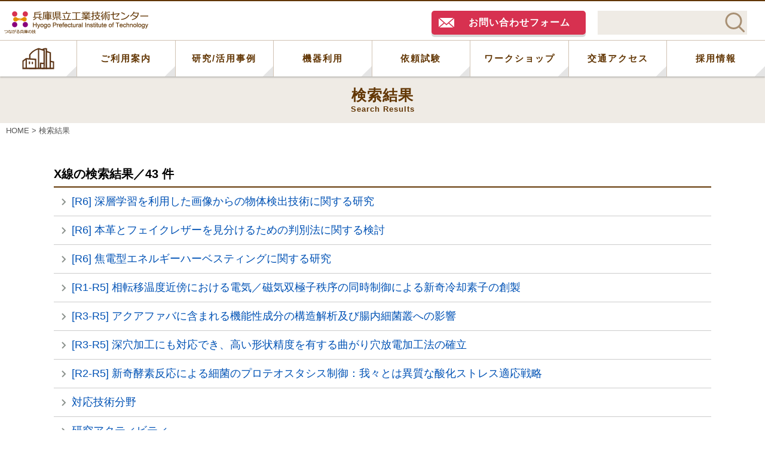

--- FILE ---
content_type: text/html; charset=UTF-8
request_url: https://www.hyogo-kg.jp/?s_keyword_0=X%E7%B7%9A&searchbutton=&csp=search_add&feadvns_max_line_3=1&fe_form_no=3
body_size: 6888
content:

<!doctype html>
<html lang="ja">
<head>
<meta charset="UTF-8">
<meta http-equiv="X-UA-Compatible" content="IE=edge">
<script type="text/javascript">
if ((navigator.userAgent.indexOf('iPhone') > 0) || navigator.userAgent.indexOf('iPod') > 0 || navigator.userAgent.indexOf('Android') > 0) {
        document.write('<meta name="viewport" content="width=device-width" />');
    }else{
        document.write('');
    }
</script>
<meta name="format-detection" content="telephone=no" />
<title>X線 - 兵庫県立工業技術センター</title>

		<!-- All in One SEO 4.6.1.1 - aioseo.com -->
		<meta name="robots" content="noindex, max-snippet:-1, max-image-preview:large, max-video-preview:-1" />
		<meta name="generator" content="All in One SEO (AIOSEO) 4.6.1.1" />
		<script type="application/ld+json" class="aioseo-schema">
			{"@context":"https:\/\/schema.org","@graph":[{"@type":"BreadcrumbList","@id":"https:\/\/www.hyogo-kg.jp#breadcrumblist","itemListElement":[{"@type":"ListItem","@id":"https:\/\/www.hyogo-kg.jp\/#listItem","position":1,"name":"\u5bb6","item":"https:\/\/www.hyogo-kg.jp\/","nextItem":"https:\/\/www.hyogo-kg.jp#listItem"},{"@type":"ListItem","@id":"https:\/\/www.hyogo-kg.jp#listItem","position":2,"name":"X\u7dda - \u5175\u5eab\u770c\u7acb\u5de5\u696d\u6280\u8853\u30bb\u30f3\u30bf\u30fc","previousItem":"https:\/\/www.hyogo-kg.jp\/#listItem"}]},{"@type":"Organization","@id":"https:\/\/www.hyogo-kg.jp\/#organization","name":"\u5175\u5eab\u770c\u7acb\u5de5\u696d\u6280\u8853\u30bb\u30f3\u30bf\u30fc","url":"https:\/\/www.hyogo-kg.jp\/"},{"@type":"SearchResultsPage","@id":"https:\/\/www.hyogo-kg.jp#searchresultspage","url":"https:\/\/www.hyogo-kg.jp","name":"X\u7dda - \u5175\u5eab\u770c\u7acb\u5de5\u696d\u6280\u8853\u30bb\u30f3\u30bf\u30fc","inLanguage":"ja","isPartOf":{"@id":"https:\/\/www.hyogo-kg.jp\/#website"},"breadcrumb":{"@id":"https:\/\/www.hyogo-kg.jp#breadcrumblist"}},{"@type":"WebSite","@id":"https:\/\/www.hyogo-kg.jp\/#website","url":"https:\/\/www.hyogo-kg.jp\/","name":"\u5175\u5eab\u770c\u7acb\u5de5\u696d\u6280\u8853\u30bb\u30f3\u30bf\u30fc","description":"\u3064\u306a\u304c\u308b\u5175\u5eab\u306e\u6280\u3001\u5175\u5eab\u770c\u7acb\u5de5\u696d\u6280\u8853\u30bb\u30f3\u30bf\u30fc\u30b5\u30a4\u30c8","inLanguage":"ja","publisher":{"@id":"https:\/\/www.hyogo-kg.jp\/#organization"}}]}
		</script>
		<!-- All in One SEO -->

<link rel='dns-prefetch' href='//use.fontawesome.com' />
<link rel='dns-prefetch' href='//s.w.org' />
<link rel="alternate" type="application/rss+xml" title="兵庫県立工業技術センター &raquo; 検索結果: &#8220;X線&#8221; フィード" href="https://www.hyogo-kg.jp/search/X%E7%B7%9A/feed/rss2/" />
<link rel='stylesheet' id='wp-block-library-css'  href='https://www.hyogo-kg.jp/wp-includes/css/dist/block-library/style.min.css?ver=6.0.2' type='text/css' media='all' />
<style id='global-styles-inline-css' type='text/css'>
body{--wp--preset--color--black: #000000;--wp--preset--color--cyan-bluish-gray: #abb8c3;--wp--preset--color--white: #ffffff;--wp--preset--color--pale-pink: #f78da7;--wp--preset--color--vivid-red: #cf2e2e;--wp--preset--color--luminous-vivid-orange: #ff6900;--wp--preset--color--luminous-vivid-amber: #fcb900;--wp--preset--color--light-green-cyan: #7bdcb5;--wp--preset--color--vivid-green-cyan: #00d084;--wp--preset--color--pale-cyan-blue: #8ed1fc;--wp--preset--color--vivid-cyan-blue: #0693e3;--wp--preset--color--vivid-purple: #9b51e0;--wp--preset--gradient--vivid-cyan-blue-to-vivid-purple: linear-gradient(135deg,rgba(6,147,227,1) 0%,rgb(155,81,224) 100%);--wp--preset--gradient--light-green-cyan-to-vivid-green-cyan: linear-gradient(135deg,rgb(122,220,180) 0%,rgb(0,208,130) 100%);--wp--preset--gradient--luminous-vivid-amber-to-luminous-vivid-orange: linear-gradient(135deg,rgba(252,185,0,1) 0%,rgba(255,105,0,1) 100%);--wp--preset--gradient--luminous-vivid-orange-to-vivid-red: linear-gradient(135deg,rgba(255,105,0,1) 0%,rgb(207,46,46) 100%);--wp--preset--gradient--very-light-gray-to-cyan-bluish-gray: linear-gradient(135deg,rgb(238,238,238) 0%,rgb(169,184,195) 100%);--wp--preset--gradient--cool-to-warm-spectrum: linear-gradient(135deg,rgb(74,234,220) 0%,rgb(151,120,209) 20%,rgb(207,42,186) 40%,rgb(238,44,130) 60%,rgb(251,105,98) 80%,rgb(254,248,76) 100%);--wp--preset--gradient--blush-light-purple: linear-gradient(135deg,rgb(255,206,236) 0%,rgb(152,150,240) 100%);--wp--preset--gradient--blush-bordeaux: linear-gradient(135deg,rgb(254,205,165) 0%,rgb(254,45,45) 50%,rgb(107,0,62) 100%);--wp--preset--gradient--luminous-dusk: linear-gradient(135deg,rgb(255,203,112) 0%,rgb(199,81,192) 50%,rgb(65,88,208) 100%);--wp--preset--gradient--pale-ocean: linear-gradient(135deg,rgb(255,245,203) 0%,rgb(182,227,212) 50%,rgb(51,167,181) 100%);--wp--preset--gradient--electric-grass: linear-gradient(135deg,rgb(202,248,128) 0%,rgb(113,206,126) 100%);--wp--preset--gradient--midnight: linear-gradient(135deg,rgb(2,3,129) 0%,rgb(40,116,252) 100%);--wp--preset--duotone--dark-grayscale: url('#wp-duotone-dark-grayscale');--wp--preset--duotone--grayscale: url('#wp-duotone-grayscale');--wp--preset--duotone--purple-yellow: url('#wp-duotone-purple-yellow');--wp--preset--duotone--blue-red: url('#wp-duotone-blue-red');--wp--preset--duotone--midnight: url('#wp-duotone-midnight');--wp--preset--duotone--magenta-yellow: url('#wp-duotone-magenta-yellow');--wp--preset--duotone--purple-green: url('#wp-duotone-purple-green');--wp--preset--duotone--blue-orange: url('#wp-duotone-blue-orange');--wp--preset--font-size--small: 13px;--wp--preset--font-size--medium: 20px;--wp--preset--font-size--large: 36px;--wp--preset--font-size--x-large: 42px;}.has-black-color{color: var(--wp--preset--color--black) !important;}.has-cyan-bluish-gray-color{color: var(--wp--preset--color--cyan-bluish-gray) !important;}.has-white-color{color: var(--wp--preset--color--white) !important;}.has-pale-pink-color{color: var(--wp--preset--color--pale-pink) !important;}.has-vivid-red-color{color: var(--wp--preset--color--vivid-red) !important;}.has-luminous-vivid-orange-color{color: var(--wp--preset--color--luminous-vivid-orange) !important;}.has-luminous-vivid-amber-color{color: var(--wp--preset--color--luminous-vivid-amber) !important;}.has-light-green-cyan-color{color: var(--wp--preset--color--light-green-cyan) !important;}.has-vivid-green-cyan-color{color: var(--wp--preset--color--vivid-green-cyan) !important;}.has-pale-cyan-blue-color{color: var(--wp--preset--color--pale-cyan-blue) !important;}.has-vivid-cyan-blue-color{color: var(--wp--preset--color--vivid-cyan-blue) !important;}.has-vivid-purple-color{color: var(--wp--preset--color--vivid-purple) !important;}.has-black-background-color{background-color: var(--wp--preset--color--black) !important;}.has-cyan-bluish-gray-background-color{background-color: var(--wp--preset--color--cyan-bluish-gray) !important;}.has-white-background-color{background-color: var(--wp--preset--color--white) !important;}.has-pale-pink-background-color{background-color: var(--wp--preset--color--pale-pink) !important;}.has-vivid-red-background-color{background-color: var(--wp--preset--color--vivid-red) !important;}.has-luminous-vivid-orange-background-color{background-color: var(--wp--preset--color--luminous-vivid-orange) !important;}.has-luminous-vivid-amber-background-color{background-color: var(--wp--preset--color--luminous-vivid-amber) !important;}.has-light-green-cyan-background-color{background-color: var(--wp--preset--color--light-green-cyan) !important;}.has-vivid-green-cyan-background-color{background-color: var(--wp--preset--color--vivid-green-cyan) !important;}.has-pale-cyan-blue-background-color{background-color: var(--wp--preset--color--pale-cyan-blue) !important;}.has-vivid-cyan-blue-background-color{background-color: var(--wp--preset--color--vivid-cyan-blue) !important;}.has-vivid-purple-background-color{background-color: var(--wp--preset--color--vivid-purple) !important;}.has-black-border-color{border-color: var(--wp--preset--color--black) !important;}.has-cyan-bluish-gray-border-color{border-color: var(--wp--preset--color--cyan-bluish-gray) !important;}.has-white-border-color{border-color: var(--wp--preset--color--white) !important;}.has-pale-pink-border-color{border-color: var(--wp--preset--color--pale-pink) !important;}.has-vivid-red-border-color{border-color: var(--wp--preset--color--vivid-red) !important;}.has-luminous-vivid-orange-border-color{border-color: var(--wp--preset--color--luminous-vivid-orange) !important;}.has-luminous-vivid-amber-border-color{border-color: var(--wp--preset--color--luminous-vivid-amber) !important;}.has-light-green-cyan-border-color{border-color: var(--wp--preset--color--light-green-cyan) !important;}.has-vivid-green-cyan-border-color{border-color: var(--wp--preset--color--vivid-green-cyan) !important;}.has-pale-cyan-blue-border-color{border-color: var(--wp--preset--color--pale-cyan-blue) !important;}.has-vivid-cyan-blue-border-color{border-color: var(--wp--preset--color--vivid-cyan-blue) !important;}.has-vivid-purple-border-color{border-color: var(--wp--preset--color--vivid-purple) !important;}.has-vivid-cyan-blue-to-vivid-purple-gradient-background{background: var(--wp--preset--gradient--vivid-cyan-blue-to-vivid-purple) !important;}.has-light-green-cyan-to-vivid-green-cyan-gradient-background{background: var(--wp--preset--gradient--light-green-cyan-to-vivid-green-cyan) !important;}.has-luminous-vivid-amber-to-luminous-vivid-orange-gradient-background{background: var(--wp--preset--gradient--luminous-vivid-amber-to-luminous-vivid-orange) !important;}.has-luminous-vivid-orange-to-vivid-red-gradient-background{background: var(--wp--preset--gradient--luminous-vivid-orange-to-vivid-red) !important;}.has-very-light-gray-to-cyan-bluish-gray-gradient-background{background: var(--wp--preset--gradient--very-light-gray-to-cyan-bluish-gray) !important;}.has-cool-to-warm-spectrum-gradient-background{background: var(--wp--preset--gradient--cool-to-warm-spectrum) !important;}.has-blush-light-purple-gradient-background{background: var(--wp--preset--gradient--blush-light-purple) !important;}.has-blush-bordeaux-gradient-background{background: var(--wp--preset--gradient--blush-bordeaux) !important;}.has-luminous-dusk-gradient-background{background: var(--wp--preset--gradient--luminous-dusk) !important;}.has-pale-ocean-gradient-background{background: var(--wp--preset--gradient--pale-ocean) !important;}.has-electric-grass-gradient-background{background: var(--wp--preset--gradient--electric-grass) !important;}.has-midnight-gradient-background{background: var(--wp--preset--gradient--midnight) !important;}.has-small-font-size{font-size: var(--wp--preset--font-size--small) !important;}.has-medium-font-size{font-size: var(--wp--preset--font-size--medium) !important;}.has-large-font-size{font-size: var(--wp--preset--font-size--large) !important;}.has-x-large-font-size{font-size: var(--wp--preset--font-size--x-large) !important;}
</style>
<link rel='stylesheet' id='contact-form-7-css'  href='https://www.hyogo-kg.jp/wp-content/plugins/contact-form-7/includes/css/styles.css?ver=5.6.3' type='text/css' media='all' />
<link rel='stylesheet' id='wpvrfontawesome-css'  href='https://use.fontawesome.com/releases/v6.5.1/css/all.css?ver=8.4.3' type='text/css' media='all' />
<link rel='stylesheet' id='panellium-css-css'  href='https://www.hyogo-kg.jp/wp-content/plugins/wpvr/public/lib/pannellum/src/css/pannellum.css?ver=1' type='text/css' media='all' />
<link rel='stylesheet' id='videojs-css-css'  href='https://www.hyogo-kg.jp/wp-content/plugins/wpvr/public/lib/pannellum/src/css/video-js.css?ver=1' type='text/css' media='all' />
<link rel='stylesheet' id='videojs-vr-css-css'  href='https://www.hyogo-kg.jp/wp-content/plugins/wpvr/public/lib/videojs-vr/videojs-vr.css?ver=1' type='text/css' media='all' />
<link rel='stylesheet' id='owl-css-css'  href='https://www.hyogo-kg.jp/wp-content/plugins/wpvr/public/css/owl.carousel.css?ver=8.4.3' type='text/css' media='all' />
<link rel='stylesheet' id='wpvr-css'  href='https://www.hyogo-kg.jp/wp-content/plugins/wpvr/public/css/wpvr-public.css?ver=8.4.3' type='text/css' media='all' />
<script type='text/javascript' src='https://www.hyogo-kg.jp/wp-content/plugins/wpvr/public/lib/pannellum/src/js/pannellum.js?ver=1' id='panellium-js-js'></script>
<script type='text/javascript' src='https://www.hyogo-kg.jp/wp-content/plugins/wpvr/public/lib/pannellum/src/js/libpannellum.js?ver=1' id='panelliumlib-js-js'></script>
<script type='text/javascript' src='https://www.hyogo-kg.jp/wp-content/plugins/wpvr/public/js/video.js?ver=1' id='videojs-js-js'></script>
<script type='text/javascript' src='https://www.hyogo-kg.jp/wp-content/plugins/wpvr/public/lib/videojs-vr/videojs-vr.js?ver=1' id='videojsvr-js-js'></script>
<script type='text/javascript' src='https://www.hyogo-kg.jp/wp-content/plugins/wpvr/public/lib/pannellum/src/js/videojs-pannellum-plugin.js?ver=1' id='panelliumvid-js-js'></script>
<script type='text/javascript' src='https://www.hyogo-kg.jp/wp-includes/js/jquery/jquery.min.js?ver=3.6.0' id='jquery-core-js'></script>
<script type='text/javascript' src='https://www.hyogo-kg.jp/wp-includes/js/jquery/jquery-migrate.min.js?ver=3.3.2' id='jquery-migrate-js'></script>
<script type='text/javascript' src='https://www.hyogo-kg.jp/wp-content/plugins/wpvr/public/js/owl.carousel.js?ver=6.0.2' id='owl-js-js'></script>
<script type='text/javascript' src='https://www.hyogo-kg.jp/wp-content/plugins/wpvr/public/js/jquery.cookie.js?ver=1' id='jquery_cookie-js'></script>
<link rel="https://api.w.org/" href="https://www.hyogo-kg.jp/wp-json/" /><link rel="EditURI" type="application/rsd+xml" title="RSD" href="https://www.hyogo-kg.jp/xmlrpc.php?rsd" />
<link rel="wlwmanifest" type="application/wlwmanifest+xml" href="https://www.hyogo-kg.jp/wp-includes/wlwmanifest.xml" /> 
<meta name="generator" content="WordPress 6.0.2" />
<!--stylesheet--> 
<link rel="stylesheet" href="https://www.hyogo-kg.jp/wp-content/themes/hyokogyo/css/normalize.css" />
<link rel="stylesheet" href="https://www.hyogo-kg.jp/wp-content/themes/hyokogyo/css/base.css" />
<link rel="stylesheet" href="https://www.hyogo-kg.jp/wp-content/themes/hyokogyo/css/utility.css" />
<link rel="stylesheet" href="https://www.hyogo-kg.jp/wp-content/themes/hyokogyo/css/style_pc.css" media="print, screen and (min-width:768px)" />
<link rel="stylesheet" href="https://www.hyogo-kg.jp/wp-content/themes/hyokogyo/css/style_sp.css" media="screen and (max-width:767px)" />
<link rel="stylesheet" href="https://www.hyogo-kg.jp/wp-content/themes/hyokogyo/css/form.css" />
<link rel="stylesheet" href="https://www.hyogo-kg.jp/wp-content/themes/hyokogyo/css/customize.css?ver=1.0.0" />
<!--js--> 
<script src="https://www.hyogo-kg.jp/wp-content/themes/hyokogyo/js/jquery-3.6.1.min.js"></script>
<script src="https://www.hyogo-kg.jp/wp-content/themes/hyokogyo/js/base.js"></script>
<!--スライド--> 
<link rel="stylesheet" href="https://www.hyogo-kg.jp/wp-content/themes/hyokogyo/css/slick.css">
<script type="text/javascript" src="https://www.hyogo-kg.jp/wp-content/themes/hyokogyo/js/slick.min.js"></script>
<!--icon--> 
<link rel="icon" href="https://www.hyogo-kg.jp/favicon.ico" type="image/vnd.microsoft.icon" />
<link rel="apple-touch-icon" href="https://www.hyogo-kg.jp/wp-content/themes/hyokogyo/apple-touch-icon.png">
<!--URL-->
<link rel="start" href="https://www.hyogo-kg.jp" />
<!-- Google Analytics -->
<!-- Global site tag (gtag.js) - Google Analytics -->
<script async src="https://www.googletagmanager.com/gtag/js?id=G-SGRPLFP8L6"></script>
<script>
  window.dataLayer = window.dataLayer || [];
  function gtag(){dataLayer.push(arguments);}
  gtag('js', new Date());

  gtag('config', 'G-SGRPLFP8L6');
</script>
</head>
<body data-rsssl=1>
<div id="wrapper">
<!--▼▼▼▼▼▼▼▼▼▼header▼▼▼▼▼▼▼▼▼▼-->
<header>
<!--header_logo-->
<p class="header_logo"><a href="https://www.hyogo-kg.jp" class="rootLink"><img src="https://www.hyogo-kg.jp/images/logo.png" alt="兵庫県立工業技術センター" /></a></p>
<p class="globalnav_btn sp accordionopen"><span></span></p>
<div class="globalnav accordion">
<!--header_search-->
<form id='feas-searchform-3' class="header_search" action='https://www.hyogo-kg.jp' method='get' >
<input type='text' name='s_keyword_0' id='feas_3_0'  value='' />
<input type='submit' name='searchbutton' id='feas-submit-button-3' class='feas-submit-button' value='' />
<input type='hidden' name='csp' value='search_add' />
<input type='hidden' name='feadvns_max_line_3' value='1' />
<input type='hidden' name='fe_form_no' value='3' />
</form>
<!-- nav -->
<nav>
<ul class="btn_rb">
<li><a href="https://www.hyogo-kg.jp" class="rootLink">HOME</a></li>
<!--<li><a href="https://www.hyogo-kg.jp/about">情報発信</a></li>-->
<li><a href="https://www.hyogo-kg.jp/guide">ご利用案内</a></li>
<li><a href="https://www.hyogo-kg.jp/jirei">研究/活用事例</a></li>
<li><a href="https://www.hyogo-kg.jp/kiki">機器利用</a></li>
<li><a href="https://www.hyogo-kg.jp/irai">依頼試験</a></li>
<li><a href="https://www.hyogo-kg.jp/workshop">ワークショップ</a></li>
<li><a href="https://www.hyogo-kg.jp/access">交通アクセス</a></li>
<li><a href="https://www.hyogo-kg.jp/recruit">採用情報</a></li>
</ul>
</nav>
<!-- header_tel -->
<!--
<p class="header_tel"><a href="tel:0787314033"><img src="https://www.hyogo-kg.jp/images/header_tel.svg" alt="078-731-4033平日 9：00〜12：00　13：00〜17：00" /></a></p>
-->
<!-- header_otoiawase -->
<p class="header_otoiawase"><a href="https://www.hyogo-kg.jp/otoiawase" class="btn">お問い合わせフォーム</a></p>
<!--
<p class="header_otoiawase"><a href="https://www.hyogo-kg.jp/otoiawase" class="btn">お問い合わせ</a></p>
-->
</div>
</header>
<!--▲▲▲▲▲▲▲▲▲▲header▲▲▲▲▲▲▲▲▲▲-->
<main>
<!--▼▼▼▼▼▼▼▼▼▼pagetitle▼▼▼▼▼▼▼▼▼▼-->
<p class="pagetitle">検索結果<span>Search results</span></p>
<!--▲▲▲▲▲▲▲▲▲▲pagetitle▲▲▲▲▲▲▲▲▲▲-->
<!--▼▼▼▼▼▼▼▼▼▼path▼▼▼▼▼▼▼▼▼▼-->
<div class="path">
<p><a href="https://www.hyogo-kg.jp">HOME</a> &gt; <strong>検索結果</strong></p>
</div>
<!--▲▲▲▲▲▲▲▲▲▲path▲▲▲▲▲▲▲▲▲▲-->
<!--▼▼▼▼▼▼▼▼▼▼検索結果▼▼▼▼▼▼▼▼▼▼-->
<div class="frame pt70 pb70">
<p class="tx_line mb0">X線の検索結果／43 件</p>
<p class="search_list"><a href="https://www.hyogo-kg.jp/jirei/item3447">[R6] 深層学習を利用した画像からの物体検出技術に関する研究</a></p>
<p class="search_list"><a href="https://www.hyogo-kg.jp/jirei/item3430">[R6] 本革とフェイクレザーを見分けるための判別法に関する検討</a></p>
<p class="search_list"><a href="https://www.hyogo-kg.jp/jirei/item3407">[R6] 焦電型エネルギーハーベスティングに関する研究</a></p>
<p class="search_list"><a href="https://www.hyogo-kg.jp/jirei/item3440">[R1-R5] 相転移温度近傍における電気／磁気双極子秩序の同時制御による新奇冷却素子の創製</a></p>
<p class="search_list"><a href="https://www.hyogo-kg.jp/jirei/item3445">[R3-R5] アクアファバに含まれる機能性成分の構造解析及び腸内細菌叢への影響</a></p>
<p class="search_list"><a href="https://www.hyogo-kg.jp/jirei/item3443">[R3-R5] 深穴加工にも対応でき、高い形状精度を有する曲がり穴放電加工法の確立</a></p>
<p class="search_list"><a href="https://www.hyogo-kg.jp/jirei/item3442">[R2-R5] 新奇酵素反応による細菌のプロテオスタシス制御：我々とは異質な酸化ストレス適応戦略</a></p>
<p class="search_list"><a href="https://www.hyogo-kg.jp/guide/support">対応技術分野</a></p>
<p class="search_list"><a href="https://www.hyogo-kg.jp/guide/research_activity">研究アクティビティ</a></p>
<p class="search_list"><a href="https://www.hyogo-kg.jp/kiki/3106690"><font color="#0000ff">マイクロX線CTスキャナー</font>の外部利用を<em>再開</em>します</a></p>
<p class="search_list"><a href="https://www.hyogo-kg.jp/workshop#mkensyu">ものづくり基盤技術入門研修 <font size="3">（高分解能二結晶型蛍光Ｘ線分析装置による化学結合状態分析について）</font></a></p>
<p class="search_list"><a href="https://www.hyogo-kg.jp/kiki/3112020"><font color="#0000ff">蛍光Ｘ線式膜厚計</font>の外部利用を<em>再開</em>します。</a></p>
<p class="search_list"><a href="https://www.hyogo-kg.jp/kiki/3106680"><font color="#0000ff">マイクロフォーカスＸ線透視装置</font>の開放利用を<em>再開</em>します。</a></p>
<p class="search_list"><a href="https://www.hyogo-kg.jp/kiki/3111200"><font color="#0000ff">X線マイクロアナライザー</font>の外部利用を<em>再開</em>します。</a></p>
<p class="search_list"><a href="https://www.hyogo-kg.jp/kiki/3111860"><em>薄膜（回転対陰極式）Ｘ線回折装置</em>の外部利用を再開します。</a></p>
<p class="search_list"><a href="https://www.hyogo-kg.jp/download/topics/public_tender/public_tender_20221110.pdf"><em>マイクロフォーカスＸ線透視装置修繕業務</em> 一式（申込書の交付期間 令和4年11月10日～24日）</a></p>
<p class="search_list"><a href="https://www.hyogo-kg.jp/item2475">過年度の学会活動</a></p>
<p class="search_list"><a href="https://www.hyogo-kg.jp/item2404">過年度の経常研究</a></p>
<p class="search_list"><a href="https://www.hyogo-kg.jp/lecture/item2302">令和3年度 兵庫県立工業技術センター <em>研究成果発表会</em>について（実施日：12月16日）</a></p>
<p class="search_list"><a href="https://www.hyogo-kg.jp/kiki/3111865"><font color="#0000ff">高速Ｘ線回折測定システム</font>の利用を<em>再開</em>します</a></p>
<div class='pager'><p>3 ページ中 1</p><ul class='clearfix'><li><span aria-current="page" class="page-numbers current">1</span></li><li><a class="page-numbers" href="https://www.hyogo-kg.jp/page/2?s_keyword_0=X%E7%B7%9A&#038;searchbutton&#038;csp=search_add&#038;feadvns_max_line_3=1&#038;fe_form_no=3#038;searchbutton&#038;csp=search_add&#038;feadvns_max_line_3=1&#038;fe_form_no=3">2</a></li><li><a class="page-numbers" href="https://www.hyogo-kg.jp/page/3?s_keyword_0=X%E7%B7%9A&#038;searchbutton&#038;csp=search_add&#038;feadvns_max_line_3=1&#038;fe_form_no=3#038;searchbutton&#038;csp=search_add&#038;feadvns_max_line_3=1&#038;fe_form_no=3">3</a></li><li><a class="next page-numbers" href="https://www.hyogo-kg.jp/page/2?s_keyword_0=X%E7%B7%9A&#038;searchbutton&#038;csp=search_add&#038;feadvns_max_line_3=1&#038;fe_form_no=3#038;searchbutton&#038;csp=search_add&#038;feadvns_max_line_3=1&#038;fe_form_no=3">＞</a></li></ul></div>
<form id='feas-searchform-3' class="search_form mt40" action='https://www.hyogo-kg.jp' method='get' >
<input type='text' name='s_keyword_0' id='feas_3_0'  value='' />
<input type='submit' name='searchbutton' id='feas-submit-button-3' class='feas-submit-button' value='' />
<input type='hidden' name='csp' value='search_add' />
<input type='hidden' name='feadvns_max_line_3' value='1' />
<input type='hidden' name='fe_form_no' value='3' />
</form>

</div>
<!--▲▲▲▲▲▲▲▲▲▲検索結果▲▲▲▲▲▲▲▲▲▲-->
</main>
<!--▼▼▼▼▼▼▼▼▼▼aside▼▼▼▼▼▼▼▼▼▼-->
<aside class="box_otoiawase">
<div class="frame">
	
<!--
<h2>総合相談窓口･ハローテクノ</h2>
<h3>技術相談は<em>無料</em>です。</h3>
<p class="box_tel"><a href="tel:0787314033"><span>《受付平日》 9：00〜12：00　13：00〜17：00</span><span>078-731-4033</span><span>Fax.078-735-7845</span></a></p>

<p class="box_mail"><a href="https://www.hyogo-kg.jp/otoiawase" class="btn">お問い合わせフォーム</a></p>

<p class="box_tel"><a href="tel:0787314033"><span>技術相談<em>以外</em>のお問い合わせは</span><span>078-731-4033</span><span>《受付平日》 9：00〜12：00　13：00〜17：00</span></a></p>

<p class="footer_data">
初めてのご相談あるいは担当職員が不明の場合はお問い合わせフォームをご利用ください。<br>
お問い合わせフォームが開かない場合は、radish[at]hyogo-kg.jpまでメールにてご連絡ください。<br>
		</p>
-->

<!--
<p class="box_mail"><a href="https://www.hyogo-kg.jp/otoiawase" class="btn">お問い合わせフォーム</a></p>
<h4>初めてのご相談あるいは担当職員が不明の場合はお問い合わせフォームをご利用ください。</h4>
<h4>お問い合わせフォームが開かない場合は、radish[at]hyogo-kg.jpまでメールにてご連絡ください。</h4>
<h4>技術相談以外のお問い合わせは078-731-4033までご連絡ください。</h4>
-->
</div>
</aside>
<!--▲▲▲▲▲▲▲▲▲▲aside▲▲▲▲▲▲▲▲▲▲-->
<!--▼▼▼▼▼▼▼▼▼▼footer▼▼▼▼▼▼▼▼▼▼-->
<footer class="footer">
<nav>
<ul>
<li><a href="https://www.hyogo-kg.jp">HOME</a></li>
<li><a href="https://www.hyogo-kg.jp/topics">お知らせ</a></li>
<li><a href="https://www.hyogo-kg.jp/siteinfo">このサイトについて</a></li>
<!--
<li><a href="https://www.hyogo-kg.jp/siteinfo/sitemap">サイトマップ</a></li>
-->
<li><a href="https://www.hyogo-kg.jp/siteinfo/privacy">プライバシーポリシー</a></li>
</ul>
</nav>
<p class="footer_logo"><a href="https://www.hyogo-kg.jp"><img src="https://www.hyogo-kg.jp/images/logo.png" alt="兵庫県立工業技術センター" /></a></p>
<p class="footer_data">〒654-0037 兵庫県神戸市須磨区行平町3-1-12<br>
技術相談<em>以外</em>のお問い合わせは、078-731-4033まで</p>
	
<!--<p class="footer_access"><a href="https://www.hyogo-kg.jp/access" class="btn">交通アクセス</a></p>-->
<small class="copyright"><a href="https://www.hyogo-kg.jp">&copy; Hyogo Prefectural Institute of Technology.</a></small>
<p class="pagetop"><a href="#wrapper"><img src="https://www.hyogo-kg.jp/images/pagetop.svg" alt="上へ" /></a></p>
</footer>
<!--▲▲▲▲▲▲▲▲▲▲footer▲▲▲▲▲▲▲▲▲▲-->
</div>
<script type='text/javascript' src='https://www.hyogo-kg.jp/wp-content/plugins/contact-form-7/includes/swv/js/index.js?ver=5.6.3' id='swv-js'></script>
<script type='text/javascript' id='contact-form-7-js-extra'>
/* <![CDATA[ */
var wpcf7 = {"api":{"root":"https:\/\/www.hyogo-kg.jp\/wp-json\/","namespace":"contact-form-7\/v1"}};
/* ]]> */
</script>
<script type='text/javascript' src='https://www.hyogo-kg.jp/wp-content/plugins/contact-form-7/includes/js/index.js?ver=5.6.3' id='contact-form-7-js'></script>
<script type='text/javascript' id='wpvr-js-extra'>
/* <![CDATA[ */
var wpvr_public = {"notice_active":"false","notice":"Flip the phone to landscape mode for a better experience of the tour."};
/* ]]> */
</script>
<script type='text/javascript' src='https://www.hyogo-kg.jp/wp-content/plugins/wpvr/public/js/wpvr-public.js?ver=8.4.3' id='wpvr-js'></script>
</body>
</html>

--- FILE ---
content_type: text/css
request_url: https://www.hyogo-kg.jp/wp-content/themes/hyokogyo/css/base.css
body_size: 8112
content:
@charset "UTF-8";
/*
Theme Name: 兵庫県立工業技術センター
Author: 株式会社メックコミュニケーションズ
Author URI: http://www.mec-com.co.jp
ロゴの色-----#623604
お問合せ色-----#d73150
リンク色：#0052B5
*/

/*  CSS Index
--------------------------------------------------------------
@media print, screen and (min-width: 768px) {PC}
@media screen and (max-width: 767px) {SP}
1 : base
 	  : body(pc/min-width:1100px sp/min-width:375px)
 	  : frame(pc/max-width:1100px pc1215px/max-width:1060px sp/max-width:480px)
 	  : clearfix
 	  : accordion
 	  : pc/sp
 	  : googlemap
 	  : linkfile
 	  : kome
2 : text
 	  : tx
  	  : tx_center
 	  : tx_maincopy
 	  : tx_bold
 	  : tx_bar
 	  : tx_line
 	  : tx_mi
 	  : tx_no
 	  : tx_check
 	  : tx_deco
 	  : tx_kage
 	  : tx_maru
3 : list
 	  : dot
 	  : ol
 	  : list_topics
 	  : list_img_area
 	  : list_img
 	  : list_a_span_block
 	  : list_faq
 	  : list_def
4 : table
 	  : td_r
 	  : td_c
 	  : table_scroll
5 : block
 	  : block1
 	  : block2
 	  : block3
 	  : block4
 	  : block5
 	  : block6
6 : btn
 	  : btn
 	  : btn_rb
7 : parts
 	  : pagetitle
 	  : path
 	  : pager
 	  : sitemap
 	  : list_page
 	  : flow
8 : search
 	  : search_sort
 	  : search_list
 	  : search_form
9 : article
-----------------------------------------------------------------------------------------*/

/*base
-----------------------------------------------------------------------------------------*/
*{
	margin: 0; 
	padding: 0; 
	list-style-type: none; 
	font-weight:500;
	-webkit-box-sizing: border-box;
	-moz-box-sizing: border-box;
	-o-box-sizing: border-box;
	-ms-box-sizing: border-box;
	box-sizing: border-box;
}
html{
	height:100%;
}
body{
	font-family: 'Helvetica Neue','Helvetica','Arial',YuGothic,'Yu Gothic','Hiragino Kaku Gothic ProN','ヒラギノ角ゴ ProN W3','メイリオ', Meiryo,'ＭＳ ゴシック',sans-serif;
	color:#000;
	text-align:center;
	font-size:18px;/*18*/
	line-height:1.5;
	height:100%;
	min-width:940px;/*1100*/
	-webkit-text-size-adjust:none;
}
@media all and (-ms-high-contrast: none) {body{font-family:'Hiragino Sans', ヒラギノ角ゴシック, 'ヒラギノ角ゴ Pro W3', 'Hiragino Kaku Gothic Pro', Meiryo, メイリオ, 'ＭＳ Ｐゴシック', sans-serif;  } }
@media screen and (max-width: 767px) {body{min-width:375px;}}
img{
	border-width: 0px;
	vertical-align: bottom;
	max-width: 100%;
	height: auto;
	width /***/:auto;
}
* html img{
	border-width: 0px;
	vertical-align: top;
	padding:-1px;
}
*:first-child+html img {
	border-width: 0px;
	vertical-align: middle;
	padding:-1px;
}
h1,h2,h3,h4,h5,h6,p,li,dl,dt,dd,input,table,figure,ol,.dot{
	font-size:18px;
	line-height:1.5;
	margin:0;
}
@media screen and (max-width: 767px) {h1,h2,h3,h4,h5,h6,p,li,dt,dd,input,table,figure,ol,.dot{font-size:16px;}}
ul{
	font-size:0;
}
span{
	font-weight:inherit;
	display:inline-block;
}
em{
	font-weight:bold;
	font-style:inherit;
	color:#CD350F;
}
strong{
	font-weight:bold;
}
a{
	color:inherit;
	font-weight:inherit;
	text-decoration: none;
	outline:none;
	transition: all  0.1s ease;
}
a:hover {
	text-decoration: none;
	outline:none;
}
a:link,a:visited,a:hover,a:active {
	outline:none;
}
#wrapper{
	width:100%;
	overflow:hidden;
}
hr{
	border-bottom:1px solid rgba(0,0,0,0);
	border-top:1px solid #CCC;
	margin:50px 0;
}
@media screen and (max-width: 767px) {hr{margin:30px 0;}}
/*-------------------------frame*/
.frame{
	max-width:1100px;/*1100px*/
	margin:0 auto;
	text-align:left;
	position:relative;
}
.frame::after {
	display: block;
	clear: both;
	content: "";
}
@media screen and (max-width: 1215px) {.frame{max-width:800px;}}/*1060px*/
@media screen and (min-width: 768px) {.frame.max960{max-width:960px;left:50vw;margin-left:-480px;}}
@media screen and (max-width: 960px) and (min-width: 768px) {.frame.max960{left:auto;margin-left:0;}}
@media screen and (max-width: 767px) {.frame{max-width:480px;padding-right:20px;padding-left:20px;}}
/*-------------------------clearfix*/
.clearfix::after{
	display: block;
	clear: both;
	content: "";
}
/*-------------------------accordion*/
.accordion{
	display:none;
}
.accordionopen{
	cursor:pointer;
}
/*-------------------------pc/sp*/
@media screen and (max-width: 767px) {.pc{display:none;}}
@media print, screen and (min-width: 768px) {.sp{display:none;}}
/*-------------------------googlemap*/
.googlemap iframe{
	vertical-align:bottom;
}
@media print, screen and (min-width: 768px) {
	.googlemap iframe{width:100%;height:600px;}
}
@media screen and (max-width: 767px) {
	.googlemap iframe{width:100%;height:400px;}
}
/*-------------------------linkfile*/
.linkfile a::before,
a .linkfile::after{
	width:16px;
	height:16px;
	display:inline-block;
	vertical-align:middle;
	margin:-3px 2px 0 2px;
}
.linkfile a[href$='.pdf']::before,
a[href$='.pdf'] .linkfile::after{
	content:"";
	background:url(images/icon_pdf.png);
}
.linkfile a[href$='.xls']::before,
.linkfile a[href$='.xlsx']::before,
a[href$='.xls'] .linkfile::after,
a[href$='.xlsx'] .linkfile::after{
	content:"";
	background:url(images/icon_excel.png);
}
.linkfile a[href$='.docx']::before,
.linkfile a[href$='.doc']::before,
a[href$='.docx'] .linkfile::after,
a[href$='.doc'] .linkfile::after{
	content:"";
	background:url(images/icon_word.png);
}
/*-------------------------kome(used / p / ul / ol)*/
p.kome,
.kome li{
	margin-left:1em;
	text-indent: -1em;
	list-style-type:none;
	margin-bottom:0.5em;
}
p.kome:before,
.kome li:before {
	content: "※";
	font-family:sans-serif;
}
ol.kome{
	counter-reset: number;
}
ol.kome li{
	margin-left:2em;
	text-indent:-2em;
}
ol.kome li:before {
	counter-increment: number;
	content: "※"counter(number)" ";
}

/*text
-----------------------------------------------------------------------------------------*/
/*-------------------------tx*/
.tx{
	line-height:1.875;
	text-align:justify;
}
.tx a{
	text-decoration:underline;
	color:#0052B5;
}
.tx a:hover{
	text-decoration:none;
}
@media screen and (max-width: 767px) {.tx{line-height:1.75;}}
/*-------------------------tx_center*/
.tx_center{
	font-size:36px;
	font-weight:bold;
	padding:0.8em 0;
	text-align:center;
}
.tx_center img{
	display:block;
	margin:0 auto 10px auto;
}
@media screen and (max-width: 767px) {
	.tx_center{font-size:24px;}
	.tx_center img{max-height:50px;margin-bottom:5px;}
}
/*-------------------------tx_maincopy*/
.tx_maincopy{
	font-size:36px;
	line-height:1.5;
	letter-spacing:1px;
	text-align:center;
	padding:0.5em 0;
	font-family:serif;
}
@media screen and (max-width: 767px) {.tx_maincopy{font-size:24px;letter-spacing:0;}}
/*-------------------------tx_bold*/
.tx_bold{
	font-size:30px;/*30*/
	line-height:1.5;
	letter-spacing:1px;
	text-align:left;
	font-weight:bold;
	margin-bottom:0.5em;
	position:relative;
}
@media screen and (max-width: 767px) {.tx_bold{font-size:24px;letter-spacing:0;}}
/*-------------------------tx_bar*/
.tx_bar{
	font-size:20px;
	line-height:1.5;
	font-weight:bold;
	background:#333333;
	color:#FFF;
	padding:0.5em 0.8em;
	margin:1.5em 0 1em 0;
}
@media screen and (max-width: 767px) {.tx_bar{font-size:16px;}}
/*-------------------------tx_line*/
.tx_line{
	font-size:20px;/*20*/
	line-height:1.5;
	font-weight:bold;
	border-bottom:2px solid #623604;
	padding-bottom:0.3em;
	margin-bottom:0.5em;
}
@media screen and (max-width: 767px) {.tx_line{font-size:18px;}}
/*-------------------------tx_mi*/
.tx_mi{
	font-size:20px;
	line-height:1.5;
	font-weight:bold;
	border-left:0.3em solid #e28C00;
	padding:0.3em 0 0.3em 0.7em;
	margin:1.5em 0 1em 0;
}
@media screen and (max-width: 767px) {.tx_mi{font-size:18px;}}
/*-------------------------tx_no(span used / tx_bar / tx_line)*/
.tx_no{
	float:left;
	width:2em;
	line-height:2em;
	background:#623604;
	color:#FFF;
	text-align:center;
	margin-right:0.5em;
}
.tx_bar .tx_no{
	margin-top:-0.25em;
	margin-bottom:-0.25em;
	margin-left:-0.8em;
	background:none;
	border-right:1px solid #FFF;
}
.tx_line .tx_no{
	margin-top:-0.2em;
}
/*-------------------------tx_check*/
.tx_check{
	font-size:24px;
	line-height:1.5;
	background:url(images/check.svg) left top 0.425em no-repeat;
	background-size:1.25em;
	padding:0.3em 0 0.3em 1.5em;
}
@media screen and (max-width: 767px) {.tx_check{font-size:18px;}}
/*-------------------------tx_deco*/
.tx_deco{
	font-size:20px;
	line-height:1.5;
	font-weight:bold;
	background:url(images/deco.svg) left top 0.125em no-repeat;
	background-size:1.25em;
	padding-left:1.5em;
	margin-bottom:0.5em;
}
@media screen and (max-width: 767px) {.tx_deco{font-size:18px;}}
/*-------------------------tx_kage*/
.tx_kage{
	text-shadow:#000000 0 0 6px;
	color:#FFF;
}
/*-------------------------tx_maru*/
.tx_maru{
	display:inline-block;
	margin:0.3em 0.3em 0 0;
	background:#EBEBEB;
	border-radius:1.5em;
	padding:0.4em 1em;
	line-height:1.5;
	text-decoration:none;
}
a.tx_maru{
	text-decoration:none;
}
a.tx_maru:hover{
	opacity:0.75;
}


/*list
-----------------------------------------------------------------------------------------*/
/*-------------------------ol*/
ol li{
	/*list-style-type:decimal;*/
	list-style-type:disc;
	margin-left:1.5em;
	margin-bottom:1.3em;/*0.3em*/
}
ol li:last-child{
	margin-bottom:0;
}
/*漢数字*/
ol.cjk li{
	list-style-type:cjk-ideographic;margin-left:2em;
}
/*-------------------------dot*/
.dot li{
	font-size:inherit;
	margin-left:1.5em;
	margin-bottom:0.3em;
}
.dot li:before{ 
	display:inline-block; 
	content:'';
	width:0.75em;
	height:0.75em;
	background:#B3B3B3;
	border-radius:50%;
	margin-left:-1.1em;
	margin-right:0.35em;
}
.dot li:last-child{
	margin-bottom:0;
}
.dot.orange li:before{ 
	background:#e28C00;
}
/*-------------------------list_topics*/
.list_topics{
	margin:20px 0;
}
.list_topics li{
	border-bottom:1px solid #B3B3B3;
	position:relative;
	line-height:1.5;
}
.list_topics li.new::before{
	content:"NEW";
	text-indent:5px;
	font-size:14px;
	color:#FFF;
	display:block;
	width:70px;
	height:40px;
	position:absolute;
	top:0;
	left:0;
	background:url(images/new.png) no-repeat;
	background-size:contain;
	z-index:1;
}
.list_topics li strong.status_finish::before{
	content:"《終了しました》";
	color:#ed1c24;
}
.list_topics li strong.status_bosyu::before{
	content:"《募集中》";
	color:#1B64C2;
}
.list_topics li a{
	display:block;
	padding:15px 15px 15px 300px;
	background:#FFF;
}
.list_topics li a time{
	position:absolute;
	top:15px;
	left:40px;
	font-size:16px;
	color:#4D4D4D;
}
.list_topics li a strong{
	display:block;
	font-size:18px;
}
.list_topics li a span{ /*トピックスの補足情報*/
	display:block;
	font-size:14px;
	margin:1px 0;
}
.list_topics li::after{
	content:"その他";
	display:block;
	font-size:14px;
	font-weight:bold;
	width:115px;
	text-align:center;
	color:#FFF;
	position:absolute;
	top:17px;/*17*/
	left:170px;/*170*/
	background:#999999;
	z-index:1;
}
.list_topics li.none{
	border:none;
	text-align:center;
}
.list_topics li.none::after{
	display:none;
}
@media screen and (max-width: 767px) {/*767*/
	.list_topics{margin:15px 0;}
	.list_topics li.new::before{width:50px;height:25px;text-indent:3px;font-size:10px;font-weight:bold;}
	.list_topics li a{padding:10px 20px 25px 25px;}
	.list_topics li a time{top:auto;left:auto;bottom:3px;right:110px;font-size:12px;}
	.list_topics li a strong{font-size:16px;}
	.list_topics li a span{font-size:12px;}
	.list_topics li::after{font-size:11px;width:100px;top:auto;left:auto;bottom:3px;right:3px;}
	.list_topics.btn_rb a::after{right:-3000px;bottom:-3000px;}
}
.list_topics li.lecture::after{content:"講演会関連";background:#bf3800;}
.list_topics li.workshop::after{content:"ワークショップ関連";background:#0045c4;}
.list_topics li.notice::after{content:"告示／公告関連";background:#017552;}
.list_topics li.apparatus::after{content:"機器情報";background:#296d8f;}
.list_topics li.research::after{content:"研究成果";background:#8c6100;}
@media print, screen and (min-width: 768px) {
.list_topics li.workshop::after{width:135px;transform: scale(0.85, 1);left:160px;}
}
/*-------------------------status*/
.list_topics li.status_finish a::before,
.list_topics li.status_bosyu a::before{
	position:absolute;
	left:30px;
	top:40px;
	font-size:18px;
	font-weight:bold;
	line-height:25px;
}
.list_topics li.status_finish a::before{
	content:"《終了しました》";
	color:#ed1c24;
}
.list_topics li.status_bosyu a::before{
	content:"《募集中》";
	color:#1B64C2;
}
@media print, screen and (min-width: 768px) {
	.list_topics li.status_finish a,
	.list_topics li.status_bosyu a{min-height:80px;}
}
@media screen and (max-width: 767px) {
	.list_topics li.status_finish a::before,
	.list_topics li.status_bosyu a::before{left:20px;top:auto;bottom:0;font-size:12px;line-height:25px;}
}
/*-------------------------list_img_area*/
@media print, screen and (min-width: 768px) {
	.list_img_area{font-size:0;margin:-10px;}
}
/*-------------------------list_img*/
.list_img{
	display:block;
	padding-bottom:5px;
}
.list_img a{
	display:block;
	background:#FFF;
	box-shadow: 0 0 2px #999;
}
.list_img figure{
	width:100px;
	height:75px;
	float:left;
}
.list_img .title{
	font-weight:bold;
	min-height:75px;
	font-size:14px;
	line-height:20px;
	padding:10px 15px;
	display:flex;
	align-items:center;
}
@media print, screen and (min-width: 768px) {
	.list_img{display:inline-block;vertical-align:top;width:25%;padding:10px;border:none;}
	.list_img figure{width:100%;height:auto;float:none;}
	.list_img a:hover{background-color:#EEEEE6;}
	.list_img .title{font-size:16px;line-height:24px;font-weight:normal;min-height:70px;}
	.list_img .copy{font-size:14px;}
	.list_img .data{font-size:14px;}
	.list_img .price{font-size:21px;}
	.list_img .block{padding:15px 20px;margin-top:-10px;background:#EEEEE6;mix-blend-mode:multiply;}
}
/*-------------------------list_a_span_block*/
.list_a_span_block li a{
	display:block;
	background:#FFF;
}
.list_a_span_block li a:hover{
	background:#EEEEE6;
}
.list_a_span_block li a span{
	display:block;
	padding:10px;
}
@media screen and (max-width: 767px) {
	.list_a_span_block li a span{padding:5px 20px 5px 6px;font-size:13px;background-size:20px;}
}
/*-------------------------list_faq*/
.list_faq{
	margin:0 0 10px 0;
	background:#FFF;
	padding-bottom:1px;
	box-shadow: 0 0 1px rgba(0,0,0,0.5) inset;
}
.list_faq .q{
	position:relative;
	background:url(images/ya_b.svg) right no-repeat;
	padding:13px 30px 13px 65px;
	margin-bottom:-1px;
}
.list_faq .q:hover{
	background-color:#EEEEE6;
}
.list_faq .q::before{
	content:"Q";
	display:block;
	width:50px;
	font-size:30px;
	line-height:50px;
	text-align:center;
	background:#623604;
	color:#FFF;
	position:absolute;
	top:0;
	left:0;
}
.list_faq .accordion{
	background:#EEEEE6;
	padding:15px;
	margin:15px;
}
/*-------------------------list_def*/
.list_def dt{
	width:5em;
	border-radius:1em;
	float:left;
}
.list_def dd{
	padding-left:5em;
	padding-bottom:10px;
}
.list_def dt.tx_maru{
	font-size:85%;
	padding:0;
	text-align:center;
	margin-top:0.1em;
}

/*table
-----------------------------------------------------------------------------------------*/
table{
	empty-cells:show; 
	border-collapse:collapse; 
	border-spacing:0;
	width:100%;
	background:#FFF;
}
table th,
table td{
	font-size:16px;
	line-height:1.5;
	padding:10px 15px;
	border:1px solid #CCC;
	text-align:left;
}
table th{
	background:#EEEEE6;
}
@media screen and (max-width: 767px) {
	table th,
	table td{padding:5px 10px;}
}
/*-------------------------th*/
table.th_r th{
	text-align:right;
}
table.th_c th{
	text-align:center;
}
table.th_no th{
	white-space:nowrap;
}
/*-------------------------td*/
table.td_r td{
	text-align:right;
}
table.td_c td{
	text-align:center;
}
table.td_no td{
	white-space:nowrap;
}
/*-------------------------table_scroll（幅100％以上のテーブルの場合table_scrollを使用）*/
@media screen and (max-width: 767px) {
	table.table_scroll{display:block; overflow-x:scroll; white-space:nowrap; -webkit-overflow-scrolling:touch;}
}

/*block
-----------------------------------------------------------------------------------------*/
/*-------------------------block1*/
@media print, screen and (min-width: 768px) {
	.block1 > figure + figure,.block1 > li + li,.block1 > div + div{margin-top:10px;}
}
@media screen and (max-width: 767px) {
	.block1 > figure + figure,.block1 > li + li,.block1 > div + div{margin-top:5px;}
}
/*-------------------------block2*/
.block2{
	font-size:0;
	margin:-10px;
}
.block2 > figure,.block2 > li,.block2 > div{
	display:inline-block;
	width:50%;
	padding:10px;
	vertical-align:top;
}
@media screen and (max-width: 767px) {
	.block2{margin:-4px;}
	.block2 > figure,.block2 > li,.block2 > div{width:100%;padding:4px;}
}
/*-------------------------block3*/
.block3{
	font-size:0;
	margin:-12px;
}
.block3 > figure,.block3 > li,.block3 > div{
	display:inline-block;
	width:33.3%;
	padding:12px;
	vertical-align:top;
}
@media screen and (max-width: 767px) {
	.block3{margin:-4px;}
	.block3 > figure,.block3 > li,.block3 > div{width:calc(100%/2);padding:4px;}
}
/*-------------------------block4*/
.block4{
	font-size:0;
	margin:-8px;
}
.block4 > figure,.block4 > li,.block4 > div{
	display:inline-block;
	width:calc(100%/4);
	padding:8px;
	vertical-align:top;
}
@media screen and (max-width: 767px) {
	.block4{margin:-4px;}
	.block4 > figure,.block4 > li,.block4 > div{width:33.3%;padding:4px;}
}
/*-------------------------block5*/
.block5{
	font-size:0;
	margin:-8px;
}
.block5 > figure,.block5 > li,.block5 > div{
	display:inline-block;
	width:calc(100%/5);
	padding:8px;
	vertical-align:top;
}
@media screen and (max-width: 767px) {
	.block5{margin:-4px;}
	.block5 > figure,.block5 > li,.block5 > div{width:33.3%;padding:4px;}
}
/*-------------------------block6*/
.block6{
	font-size:0;
	margin:-8px;
}
.block6 > figure,.block6 > li,.block6 > div{
	display:inline-block;
	width:16.6%;
	padding:8px;
	vertical-align:top;
}
@media screen and (max-width: 767px) {
	.block6{margin:-4px;}
	.block6 > figure,.block6 > li,.block6 > div{width:33.3%;padding:4px;}
}
/*-------------------------block_sp1*/
@media screen and (max-width: 767px) {
	.block_sp1 > figure,.block_sp1 > li,.block_sp1 > div{width:100%;padding:0;}
}

/*btn
-----------------------------------------------------------------------------------------*/
/*-------------------------btn*/
.tx .btn,
.btn{
	display:block;
	font-weight:bold;
	width:300px;
	padding:0.8em 1.2em;
	background:#623604 right no-repeat;
	color:#FFF;
	margin:0 auto;
	text-align:center;
	border-radius:5px;
	box-shadow: 0 4px rgba(0,0,0,0.15);
	text-decoration:none;
	max-width:100%;
}
.btn.ya{
	background-image:url(images/ya_w.svg) ;
}
.btn.pdf{
	background:#808080 url(images/btn_pdf.svg) right 10px center no-repeat;
}
.btn.toi{
	background:#d73150 url(images/icon_mail.svg) left 15px center no-repeat;
	padding-left:55px;
}
@media print, screen and (min-width: 768px) {.btn:hover{transform:translateY(4px);-webkit-transform:translateY(4px);box-shadow: none;background-color:#000;}}
@media screen and (max-width: 767px) {.btn.toi{padding-left:45px;}}
/*-------------------------btn_rb*/
.btn_rb a{
	display:block;
	position:relative;
	overflow:hidden;
}
.btn_rb a::after{
	content:"";
	width:3000px;
	height:3000px;
	position:absolute;
	right:-2552px;
	bottom:-2552px;
	background:rgba(0,0,0,0.1);
	transform : rotate(45deg) ;
	-webkit-transform: rotate(45deg);
	z-index:1;
}
@media print, screen and (min-width: 768px) {.btn_rb a:hover::after{right:-1000px;bottom:-1000px;transition: all  0.5s ease;background:rgba(0,0,0,0.05);}}
@media print{.btn_rb a::after{display:none;}}

/*parts
-----------------------------------------------------------------------------------------*/
/*-------------------------pagetitle*/
.pagetitle{
	font-size:25px;
	line-height:1.3;
	color:#623604;
	font-weight:bold;
	letter-spacing:1px;
	padding:15px 0;
	background:#efebe5;
}
.pagetitle span{
	display:block;
	font-size:13px;
	text-transform:capitalize; 
}
.pagetitle.topics{background:#323232;color:#FFF;}
.pagetitle.lecture{background:#bf3800;color:#FFF;}
.pagetitle.workshop{background:#00328f;color:#FFF;}
.pagetitle.notice{background:#017552;color:#FFF;}
.pagetitle.apparatus{background:#296d8f;color:#FFF;}
.pagetitle.research{background:#8c6100;color:#FFF;}
.pagetitle.etc{background:#999;color:#FFF;}
@media screen and (max-width: 767px) {
	.pagetitle{font-size:20px;line-height:1.4;padding:12px 0 8px 0;height:auto;}
	.pagetitle span{font-size:12px;}
}
/*-------------------------path*/
.path{
	padding:6px 10px 0 10px;
	margin-bottom:-20px;
	position:relative;
	z-index:1;
}
.path p{
	font-size:13px;
	line-height:14px;
	text-align:left;
	color:#555;
}
.path p strong{
	font-weight:normal;
}
.path p a:hover{
	text-decoration:underline;
}
@media screen and (max-width: 767px) {
	.path{padding:3px 3px 0 3px;margin-bottom:-15px;}
	.path p{font-size:9px;line-height:12px;}
}
/*-------------------------pager*/
.pager{
	margin-top:30px;
	text-align:center;
}
.pager li{
	display:inline-block;
}
.pager li a,
.pager li span{
	display:block;
	color:#0052B5;
	background:rgba(0,0,0,0.1);
	width:40px;
	line-height:40px;
	text-align:center;
	margin:2px;
	text-decoration:none;
}
.pager li span{
	color:#FFF;
	background:#0052B5;
}
.pager li span.dots{
	background:none;
	color:#4D4D4D;
	width:auto;
	padding:0;
}
.pager li a:hover{
	background-color:#CCCCCC;
}
/*-------------------------sitemap*/
.sitemap li a{
	display:block;
	padding:8px 12px;
}
.sitemap > li > a{
	background:#000 url(images/ya_w.svg) right no-repeat;
	color:#FFF;
	margin-top:1px;
}
.sitemap > li > a:hover{
	background-color:#666;
}
.sitemap > li > ul > li + li{
	border-top:1px solid #CCC;
}
.sitemap > li > ul > li > a{
	background:url(images/ya.svg) right no-repeat;
}
.sitemap > li > ul > li > a:hover{
	background-color:#DDDDD0;
}
.sitemap > li > ul > li > ul > li{
	display:inline-block;
}
.sitemap > li > ul > li > ul > li a{
	text-decoration:underline;
	white-space:nowrap;
	padding:4px 0 12px 0;
	margin-left:24px;
}
.sitemap > li > ul > li > ul > li a:hover{
	text-decoration:none;
}
.sitemap > li > ul > li > ul > li > ul{
	display:none;
}
/*-------------------------list_page*/
.list_page a{
	border:1px solid #CCC;
}
.list_page figure{
	width:200px;
	float:left;
	margin-right:15px;
}
.list_page p{
	height:150px;
	padding:15px;
}
.list_page span{
	display:block;
}
.list_page .title{
	font-size:17px;/*21*/
	font-weight:bold;
	height:70px;
	display:-webkit-flex;
	display:flex;
	-webkit-align-items:center;
	align-items:center;
}
.list_page .copy{
	font-size:12px;/*16*/
	color:#333;
}
.list_page a:hover{
	background-color:#F5F5F5;
}
@media print, screen and (min-width: 768px) {
.list_page{margin:30px -10px 0 -10px;}
.list_page li{display:inline-block;width:50%;padding:10px;}
}
@media screen and (max-width: 767px) {
	.list_page{margin-top:15px;}
	.list_page li{margin-top:5px;}
	.list_page figure{width:100px;margin-right:10px;}
	.list_page p{height:75px;padding:10px;}
	.list_page .title{font-size:18px;height:55px;}
	.list_page .copy{display:none;}
}
/*-------------------------flow*/
.flow{
	padding:30px 0 30px 85px;
	min-height:130px;
	border-bottom:1px solid #CCC;
	position:relative;
}
.flow_no{
	font-size:80px;
	width:80px;
	text-align:center;
	font-weight:bold;
	color:#B09A81;
	position:absolute;
	left:0;
	top:0;
}
@media screen and (max-width: 767px) {
	.flow{padding:15px 0 15px 50px;min-height:90px;}
	.flow_no{font-size:45px;width:45px;}
}


/*search
-----------------------------------------------------------------------------------------*/
/*-------------------------search_form*/
.search_form{
	width:500px;
	height:50px;
	background:#FFF;
	border:2px solid #B09A81;
	position:relative;
	overflow:hidden;
	margin:20px auto;
}
.search_form input[type="text"]{
	width:100%;
	border:none;
	background:none;
	font-size:16px;
	line-height:30px;
	padding:10px 50px 10px 10px;
}
.search_form input[type="submit"]{
	position:absolute;
	top:0;
	right:0;
	width:50px;
	height:50px;
	border:none;
	background:url(images/icon_search.svg) center center no-repeat;
	opacity:0.5;
}
.search_form input[type="submit"]:hover{
	background-color:#F0F0F0;
}
@media screen and (max-width: 767px) {
	.search_form{width:100%;margin:0 auto;}
	.search_form input[type="submit"]{width:40px;background-size:40px;}
}
/*-------------------------search_sort*/
.search_sort{
	display:flex;
	align-items:end;
}
.search_sort li{
	font-size:16px;
	display:inline-block;
	width:10%;
	text-align:center;
	vertical-align:bottom;
	margin-bottom:1px;
}
.search_sort.cat11 li{
	width:9.09%;
}
.search_sort.cat12 li{
	width:8.33%;
}
.search_sort li + li{
	padding-left:1px;
}
.search_sort li a{
	display:block;
	background:#333;
	color:#FFF;
	opacity:0.6;
	height:65px;
	display:-webkit-flex;
	display:flex;
	-webkit-align-items:center;
	align-items:center;
	-webkit-justify-content:center;
	justify-content:center;
}
.search_sort.cat10 li:last-child a{background-color:#0052B5;}
.search_sort li a.current,
.search_sort li a:hover{
	opacity:1;
}
@media print, screen and (min-width: 768px) {
	.search_sort li a.current,.search_sort li a:hover{height:80px;margin-top:-15px;}
	.search_sort li a{border-top-right-radius:5px;border-top-left-radius:5px;}
}
@media screen and (max-width: 767px) {
	.search_sort{flex-wrap: wrap;}
	.search_sort.cat10 li{width:20%;}
	.search_sort.cat10 li:nth-child(6){padding-left:0;}
	.search_sort.cat11 li{width:25%;}
	.search_sort.cat11 li:nth-child(5),.search_sort.cat12 li:nth-child(9){padding-left:0;}
	.search_sort.cat12 li{width:25%;}
	.search_sort.cat12 li:nth-child(5),.search_sort.cat12 li:nth-child(9){padding-left:0;}
}
/*-------------------------search_list*/
.search_list{
	border-bottom:1px solid #CCC;
}
.search_list a{
	display:block;
	padding:10px 10px 10px 30px;
	background:#FFF url(images/ya.svg) left no-repeat;
	color:#0052B5;
}
.search_list a:hover{
	background-color:#EEEEE6;
}
/*-------------------------search_item*/
.search_item a{
	display:-webkit-flex;
	display:flex;
	-webkit-align-items:center;
	align-items:center;
	border:1px solid #CCC;
	margin-top:5px;
}
.search_item figure{
	flex-shrink:0;
	width:100px;
	height:75px;
	overflow:hidden;
}
.search_item figure img{
	min-height:75px;
}
.search_item span{
	display:block;
}
.search_item .title{
	font-weight:bold;
	margin-right:auto;
}
.search_item .price{
	font-size:16px;
	color:#d73150;
}
.search_item .area{
	font-size:16px;
	background:rgba(0,0,0,0.1);
	border-radius:15px;
	flex-shrink:0;
	width:60px;
	text-align:center;
	letter-spacing:1px;
	padding-left:1px;
}
.search_item a:hover{
	background-color:#F5F5F5;
}
@media print, screen and (min-width: 768px) {
	.search_item p{display:-webkit-flex;display:flex;-webkit-align-items:center;align-items:center;flex-shrink:0;width:100%;padding:10px 20px;}
	.search_item figure + p{width:860px;}
	.search_item.noimg p{min-height:60px;width:100%;}
	.search_item span + span{margin-left:20px;}
}
@media screen and (max-width: 767px) {
	.search_item a{margin:0 -1px;border-top:none;padding:8px;}
	.search_item a::after{display:none;}
	.search_item p{padding-left:10px;line-height:1.4;width:100%;}
	.search_item .price{font-size:12px;margin-top:2px;}
	.search_item.noimg p{padding-left:5px;}
	.search_item .area{font-size:11px;width:40px;margin-left:auto;}
}


/*article
-----------------------------------------------------------------------------------------*/
article .data{
	text-align:right;
	font-size:14px;
	line-height:50px;
	margin:0 0 30px 0;	
}
article img{
	display:block;
	margin:30px auto;
}
article h1{
	font-size:30px;
	font-weight:bold;
	padding:0.8em 0;
	border-top:6px solid #000;
	border-bottom:1px solid #B3B3B3;
}
article h1.status_finish::before{
	content:"《終了しました》";
	color:#ed1c24;
}
article h1.status_bosyu::before{
	content:"《募集中》";
	color:#1B64C2;
}
article h2{
	background:#000;
	color:#FFF;
	font-size:20px;
	font-weight:bold;
	padding:8px 15px;
	margin:50px 0 -20px 0;
}
article h3{
	font-size:20px;
	font-weight:bold;
	margin:50px 0 -20px 0;
}
article h4{
	font-size:18px;
	font-weight:bold;
	padding-bottom:5px;
	border-bottom:2px solid #CCC;
	margin:50px 0 -20px 0;
}
article h5{
	font-size:14px;
	text-align:center;
	margin:-25px 0 30px 0;
}
article p{
	line-height:30px;
}
article h6,
article p,
article dl,
article ul,
article ol,
article table{
	margin-top:30px;
}
article a{
	text-decoration:underline;
	color:#0052B5;
}
article a:hover{
	text-decoration:none;
}
@media print, screen and (min-width: 768px) {
	.frame > article{width:800px;float:left;}
}
@media screen and (max-width: 767px) {
	article{margin:20px 0;}
	article .data{font-size:12px;line-height:30px;margin-bottom:-15px;}
	article img{margin:15px auto;}
	article h1{font-size:20px;padding-top:0.4em;border-top:none;}
	article h2{font-size:18px;margin:30px 0 -20px 0;padding:2px 6px;}
	article h3{font-size:18px;margin:30px 0 -20px 0;}
	article h4{font-size:16px;margin:30px 0 -20px 0;}
	article h5{margin:-10px 0 15px 0;}
}
/*-------------------------listarea*/
@media print, screen and (min-width: 768px) {
	.listarea{width:840px;float:left;} 
	.listarea .list_topics {margin:0;}
}
@media screen and (max-width: 1215px) {
	.listarea{width:575px;}/*100%*/
}
@media screen and (max-width: 767px) {
	.listarea{width:100%;margin:20px 0;}/*margin:20px 0;のみ*/
}
/*-------------------------sidebar*/
.sidebar h2{
	background:#333;
	padding:5px 10px;
	color:#FFF;
	position:relative;
}
.sidebar nav{
	background:#FFF;
	margin-bottom:-1px;
}
.sidebar li a{
	border-bottom:1px solid #B3B3B3;
	display:block;
	padding:12px 10px;
}
@media print, screen and (min-width: 768px) {
	.sidebar{width:220px;float:right;}
	.sidebar li a{font-size:16px;}
}
@media screen and (max-width: 767px) {
	.sidebar{background:#555;padding:20px;margin:0 -20px;}
	.sidebar li a{font-size:14px;}
}
/*category*/
.sidebar .category{margin-bottom:0;}
.sidebar .category li a{border-bottom:1px solid #FFF;}
.sidebar .category li.lecture a{background:#bf3800;color:#FFF;}
.sidebar .category li.workshop a{background:#00328f;color:#FFF;}
.sidebar .category li.notice a{background:#017552;color:#FFF;}
.sidebar .category li.apparatus a{background:#296d8f;color:#FFF;}
.sidebar .category li.research a{background:#8c6100;color:#FFF;}
.sidebar .category li.etc a{background:#999999;color:#FFF;}

--- FILE ---
content_type: text/css
request_url: https://www.hyogo-kg.jp/wp-content/themes/hyokogyo/css/utility.css
body_size: 3247
content:
@charset "UTF-8";

/*utility
-----------------------------------------------------------------------------------------*/

/*-------------------------------------------------------------------------------------------------disable*/
a.disable{cursor:default;pointer-events:none;}
a.disable::after{display:none;}

/*-------------------------------------------------------------------------------------------------img_position*/
.img_right{float:right;margin:5px 0 5px 40px;} @media screen and (max-width: 767px) {.img_right{float:none;text-align:center;margin:15px auto;}}
.img_left{float:left;margin:5px 40px 5px 0;} @media screen and (max-width: 767px) {.img_left{float:none;text-align:center;margin:15px auto;}}

/*-------------------------------------------------------------------------------------------------mincho*/
.mincho{font-family:serif;}

/*-------------------------------------------------------------------------------------------------gothic*/
.gothic{font-family:sans-serif;}

/*-------------------------------------------------------------------------------------------------bg_color*/
.bg_ami{background:url(images/bg_ami.png)}
.bg_black{background-color:#000;color:#FFFFFF;}
.bg_white{background-color:#FFFFFF;}
.bg_gr1{background-color:#F1F1F1;}
.bg_gr2{background-color:#CCCCCC;}
.bg_gr3{background-color:#444444;}
.bg_red{background-color:#CC0000;}
.bg_blue{background-color:#0052B5;}
.bg_green{background-color:#004400;}
.bg_orange{background-color:#CC6600;}

/*-------------------------------------------------------------------------------------------------text_color*/
.tx_black{color:#000;}
.tx_white{color:#FFFFFF;}
.tx_red{color:#CC0000;}
.tx_blue{color:#0052B5;}
.tx_orange{color:#F59C00;}

/*-------------------------------------------------------------------------------------------------text_indent*/
.tx_ind1{text-indent:1em;}
.tx_ind-1{margin-left:1.25em;text-indent: -1.25em;}
.tx_ind-2{margin-left:2.25em;text-indent: -2.25em;}

/*-------------------------------------------------------------------------------------------------line*/
.line_t{border-top:1px solid #999;}
.line_t2{border-top:2px solid #999;}
.line_t3{border-top:3px solid #999;}
.line_b{border-bottom:1px solid #999;}
.line_t_dot{border-top:2px dotted #999;}
.line_b_dot{border-bottom:2px dotted #999;}
.line_none{border:none;}
.line_black{border-color:#000;}

/*-------------------------------------------------------------------------------------------------radius(pc_/sp_)*/
.rad0{border-radius:0;}
.rad5{border-radius:5px;}
.rad10{border-radius:10px;}
.rad20{border-radius:20px;}
@media print, screen and (min-width: 768px) {.pc_rad0{border-radius:0;} .pc_rad5{border-radius:5px;} .pc_rad10{border-radius:10px;} .pc_rad20{border-radius:20px;}}
@media screen and (max-width: 767px) {.sp_rad0{border-radius:0;} .sp_rad5{border-radius:5px;} .sp_rad10{border-radius:10px;} .sp_rad20{border-radius:20px;}}

/*-------------------------------------------------------------------------------------------------center(pc_/sp_)*/
.center{text-align:center;}
@media print, screen and (min-width: 768px) {.pc_center{text-align:center;}}
@media screen and (max-width: 767px) {.sp_center{text-align:center;}}

/*-------------------------------------------------------------------------------------------------align(pc_/sp_)*/
.al_right{text-align:right;}
.al_left{text-align:left;}
.al_center{text-align:center;}
@media print, screen and (min-width: 768px) {.pc_al_right{text-align:right;} .pc_al_left{text-align:left;} .pc_al_center{text-align:center;}}
@media screen and (max-width: 767px) {.sp_al_right{text-align:right;} .sp_al_left{text-align:left;} .sp_al_center{text-align:center;}}

/*-------------------------------------------------------------------------------------------------line-height(pc_/sp_)*/
.lh15{line-height:1.5;}
.lh20{line-height:2;}
.lh25{line-height:2.5;}
@media print, screen and (min-width: 768px) {.pc_lh15{line-height:1.5;} .pc_lh20{line-height:2;} .pc_lh25{line-height:2.5;}}
@media screen and (max-width: 767px) {.sp_lh15{line-height:1.5;} .sp_lh20{line-height:2;} .sp_lh25{line-height:2.5;}}

/*-------------------------------------------------------------------------------------------------float(pc_/sp_)*/
.fr{float:right;}
.fl{float:left;}
.fn{float:none;}
@media print, screen and (min-width: 768px) {.pc_fr{float:right;} .pc_fl{float:left;} .pc_fn{float:none;}}
@media screen and (max-width: 767px) {.sp_fr{float:right;} .sp_fl{float:left;} .sp_fn{float:none;}}

/*-------------------------------------------------------------------------------------------------bold(pc_/sp_)*/
.bold{font-weight:bold;}
@media print, screen and (min-width: 768px) {.pc_bold{font-weight:bold;}}
@media screen and (max-width: 767px) {.sp_bold{font-weight:bold;}}

/*-------------------------------------------------------------------------------------------------norma(pc_/sp_)*/
.normal{font-weight:normal;}
@media print, screen and (min-width: 768px) {.pc_normal{font-weight:normal;}}
@media screen and (max-width: 767px) {.sp_normal{font-weight:normal;}}

/*-------------------------------------------------------------------------------------------------inline*/
.inline{display:inline-block;vertical-align:top;}
@media print, screen and (min-width: 768px) {.pc_inline{display:inline-block;vertical-align:top;}}
@media screen and (max-width: 767px) {.sp_inline{display:inline-block;vertical-align:top;}}

/*-------------------------------------------------------------------------------------------------block*/
.block{display:block;}
@media print, screen and (min-width: 768px) {.pc_block{display:block;}}
@media screen and (max-width: 767px) {.sp_block{display:block;}}

/*-------------------------------------------------------------------------------------------------margin_top(pc_/sp_)*/
.mt-15{margin-top:-15px;}
.mt-10{margin-top:-10px;}
.mt-5{margin-top:-5px;}
.mt0{margin-top:0;}
.mt5{margin-top:5px;}
.mt10{margin-top:10px;}
.mt15{margin-top:15px;}
.mt20{margin-top:20px;} @media screen and (max-width: 767px) {.mt20{margin-top:15px;}}
.mt30{margin-top:30px;} @media screen and (max-width: 767px) {.mt30{margin-top:20px;}}
.mt40{margin-top:40px;} @media screen and (max-width: 767px) {.mt40{margin-top:20px;}}
.mt50{margin-top:50px;} @media screen and (max-width: 767px) {.mt50{margin-top:40px;}}
.mt60{margin-top:60px;} @media screen and (max-width: 767px) {.mt60{margin-top:40px;}}
.mt70{margin-top:70px;} @media screen and (max-width: 767px) {.mt70{margin-top:40px;}}
@media print, screen and (min-width: 768px) {.pc_mt-15{margin-top:-15px;} .pc_mt-10{margin-top:-10px;} .pc_mt-5{margin-top:-5px;} .pc_mt0{margin-top:0;} .pc_mt5{margin-top:5px;} .pc_mt10{margin-top:10px;} .pc_mt15{margin-top:15px;} .pc_mt20{margin-top:20px;} .pc_mt30{margin-top:30px;} .pc_mt40{margin-top:40px;} .pc_mt50{margin-top:50px;} .pc_mt60{margin-top:60px;} .pc_mt70{margin-top:70px;}}
@media screen and (max-width: 767px) {.sp_mt-15{margin-top:-15px;} .sp_mt-10{margin-top:-10px;} .sp_mt-5{margin-top:-5px;} .sp_mt0{margin-top:0;} .sp_mt5{margin-top:5px;} .sp_mt10{margin-top:10px;} .sp_mt15{margin-top:15px;} .sp_mt20{margin-top:20px;} .sp_mt30{margin-top:30px;} .sp_mt40{margin-top:40px;} .sp_mt50{margin-top:50px;} .sp_mt60{margin-top:60px;} .sp_mt70{margin-top:70px;}}

/*-------------------------------------------------------------------------------------------------margin_bottom(pc_/sp_)*/
.mb-15{margin-bottom:-15px;}
.mb-10{margin-bottom:-10px;}
.mb-5{margin-bottom:-5px;}
.mb0{margin-bottom:0;}
.mb5{margin-bottom:5px;}
.mb10{margin-bottom:10px;}
.mb15{margin-bottom:15px;}
.mb20{margin-bottom:20px;} @media screen and (max-width: 767px) {.mb20{margin-bottom:15px;}}
.mb30{margin-bottom:30px;} @media screen and (max-width: 767px) {.mb30{margin-bottom:20px;}}
.mb40{margin-bottom:40px;} @media screen and (max-width: 767px) {.mb40{margin-bottom:20px;}}
.mb50{margin-bottom:50px;} @media screen and (max-width: 767px) {.mb50{margin-bottom:40px;}}
.mb60{margin-bottom:60px;} @media screen and (max-width: 767px) {.mb60{margin-bottom:40px;}}
.mb70{margin-bottom:70px;} @media screen and (max-width: 767px) {.mb70{margin-bottom:40px;}}
@media print, screen and (min-width: 768px) {.pc_mb-15{margin-bottom:-15px;} .pc_mb-10{margin-bottom:-10px;} .pc_mb-5{margin-bottom:-5px;} .pc_mb0{margin-bottom:0;} .pc_mb5{margin-bottom:5px;} .pc_mb10{margin-bottom:10px;} .pc_mb15{margin-bottom:15px;} .pc_mb20{margin-bottom:20px;} .pc_mb30{margin-bottom:30px;} .pc_mb40{margin-bottom:40px;} .pc_mb50{margin-bottom:50px;} .pc_mb60{margin-bottom:60px;} .pc_mb70{margin-bottom:70px;}}
@media screen and (max-width: 767px) {.sp_mb-15{margin-bottom:-15px;} .sp_mb-10{margin-bottom:-10px;} .sp_mb-5{margin-bottom:-5px;} .sp_mb0{margin-bottom:0;} .sp_mb5{margin-bottom:5px;} .sp_mb10{margin-bottom:10px;} .sp_mb15{margin-bottom:15px;} .sp_mb20{margin-bottom:20px;} .sp_mb30{margin-bottom:30px;} .sp_mb40{margin-bottom:40px;} .sp_mb50{margin-bottom:50px;} .sp_mb60{margin-bottom:60px;} .sp_mb70{margin-bottom:70px;}}

/*-------------------------------------------------------------------------------------------------margin_left(pc_/sp_)*/
.ml-15{margin-left:-15px;}
.ml-10{margin-left:-10px;}
.ml-5{margin-left:-5px;}
.ml0{margin-left:0;}
.ml5{margin-left:5px;}
.ml10{margin-left:10px;}
.ml15{margin-left:15px;}
.ml20{margin-left:20px;} @media screen and (max-width: 767px) {.ml20{margin-left:15px;}}
.ml30{margin-left:30px;} @media screen and (max-width: 767px) {.ml30{margin-left:20px;}}
.ml40{margin-left:40px;} @media screen and (max-width: 767px) {.ml40{margin-left:20px;}}
.ml50{margin-left:50px;} @media screen and (max-width: 767px) {.ml50{margin-left:40px;}}
.ml60{margin-left:60px;} @media screen and (max-width: 767px) {.ml60{margin-left:40px;}}
.ml70{margin-left:70px;} @media screen and (max-width: 767px) {.ml70{margin-left:40px;}}
@media print, screen and (min-width: 768px) {.pc_ml-15{margin-left:-15px;} .pc_ml-10{margin-left:-10px;} .pc_ml-5{margin-left:-5px;} .pc_ml0{margin-left:0;} .pc_ml5{margin-left:5px;} .pc_ml10{margin-left:10px;} .pc_ml15{margin-left:15px;} .pc_ml20{margin-left:20px;} .pc_ml30{margin-left:30px;} .pc_ml40{margin-left:40px;} .pc_ml50{margin-left:50px;} .pc_ml60{margin-left:60px;} .pc_ml70{margin-left:70px;}}
@media screen and (max-width: 767px) {.sp_ml-15{margin-left:-15px;} .sp_ml-10{margin-left:-10px;} .sp_ml-5{margin-left:-5px;} .sp_ml0{margin-left:0;} .sp_ml5{margin-left:5px;} .sp_ml10{margin-left:10px;} .sp_ml15{margin-left:15px;} .sp_ml20{margin-left:20px;} .sp_ml30{margin-left:30px;} .sp_ml40{margin-left:40px;} .sp_ml50{margin-left:50px;} .sp_ml60{margin-left:60px;} .sp_ml70{margin-left:70px;}}

/*-------------------------------------------------------------------------------------------------margin_right(pc_/sp_)*/
.mr-15{margin-right:-15px;}
.mr-10{margin-right:-10px;}
.mr-5{margin-right:-5px;}
.mr0{margin-right:0;}
.mr5{margin-right:5px;}
.mr10{margin-right:10px;}
.mr15{margin-right:15px;}
.mr20{margin-right:20px;} @media screen and (max-width: 767px) {.mr20{margin-right:15px;}}
.mr30{margin-right:30px;} @media screen and (max-width: 767px) {.mr30{margin-right:20px;}}
.mr40{margin-right:40px;} @media screen and (max-width: 767px) {.mr40{margin-right:20px;}}
.mr50{margin-right:50px;} @media screen and (max-width: 767px) {.mr50{margin-right:40px;}}
.mr60{margin-right:60px;} @media screen and (max-width: 767px) {.mr60{margin-right:40px;}}
.mr70{margin-right:70px;} @media screen and (max-width: 767px) {.mr70{margin-right:40px;}}
@media print, screen and (min-width: 768px) {.pc_mr-15{margin-right:-15px;} .pc_mr-10{margin-right:-10px;} .pc_mr-5{margin-right:-5px;} .pc_mr0{margin-right:0;} .pc_mr5{margin-right:5px;} .pc_mr10{margin-right:10px;} .pc_mr15{margin-right:15px;} .pc_mr20{margin-right:20px;} .pc_mr30{margin-right:30px;} .pc_mr40{margin-right:40px;} .pc_mr50{margin-right:50px;} .pc_mr60{margin-right:60px;} .pc_mr70{margin-right:70px;}}
@media screen and (max-width: 767px) {.sp_mr-15{margin-right:-15px;} .sp_mr-10{margin-right:-10px;} .sp_mr-5{margin-right:-5px;} .sp_mr0{margin-right:0;} .sp_mr5{margin-right:5px;} .sp_mr10{margin-right:10px;} .sp_mr15{margin-right:15px;} .sp_mr20{margin-right:20px;} .sp_mr30{margin-right:30px;} .sp_mr40{margin-right:40px;} .sp_mr50{margin-right:50px;} .sp_mr60{margin-right:60px;} .sp_mr70{margin-right:70px;}}

/*-------------------------------------------------------------------------------------------------padding_top(pc_/sp_)*/
.pt0{padding-top:0;}
.pt5{padding-top:5px;}
.pt10{padding-top:10px;}
.pt15{padding-top:15px;}
.pt20{padding-top:20px;} @media screen and (max-width: 767px) {.pt20{padding-top:15px;}}
.pt30{padding-top:30px;} @media screen and (max-width: 767px) {.pt30{padding-top:20px;}}
.pt40{padding-top:40px;} @media screen and (max-width: 767px) {.pt40{padding-top:30px;}}
.pt50{padding-top:50px;} @media screen and (max-width: 767px) {.pt50{padding-top:40px;}}
.pt60{padding-top:60px;} @media screen and (max-width: 767px) {.pt60{padding-top:40px;}}
.pt70{padding-top:70px;} @media screen and (max-width: 767px) {.pt70{padding-top:40px;}}
@media print, screen and (min-width: 768px) {.pc_pt0{padding-top:0;} .pc_pt5{padding-top:5px;} .pc_pt10{padding-top:10px;} .pc_pt15{padding-top:15px;} .pc_pt20{padding-top:20px;} .pc_pt30{padding-top:30px;} .pc_pt40{padding-top:40px;} .pc_pt50{padding-top:50px;} .pc_pt60{padding-top:60px;} .pc_pt70{padding-top:70px;}}
@media screen and (max-width: 767px) {.sp_pt0{padding-top:0;} .sp_pt5{padding-top:5px;} .sp_pt10{padding-top:10px;} .sp_pt15{padding-top:15px;} .sp_pt20{padding-top:20px;} .sp_pt30{padding-top:30px;} .sp_pt40{padding-top:40px;} .sp_pt50{padding-top:50px;} .sp_pt60{padding-top:60px;} .sp_pt70{padding-top:70px;}}

/*-------------------------------------------------------------------------------------------------padding_bottom(pc_/sp_)*/
.pb0{padding-bottom:0;}
.pb5{padding-bottom:5px;}
.pb10{padding-bottom:10px;}
.pb15{padding-bottom:15px;}
.pb20{padding-bottom:20px;} @media screen and (max-width: 767px) {.pb20{padding-bottom:15px;}}
.pb30{padding-bottom:30px;} @media screen and (max-width: 767px) {.pb30{padding-bottom:20px;}}
.pb40{padding-bottom:40px;} @media screen and (max-width: 767px) {.pb40{padding-bottom:30px;}}
.pb50{padding-bottom:50px;} @media screen and (max-width: 767px) {.pb50{padding-bottom:40px;}}
.pb60{padding-bottom:60px;} @media screen and (max-width: 767px) {.pb60{padding-bottom:40px;}}
.pb70{padding-bottom:70px;} @media screen and (max-width: 767px) {.pb70{padding-bottom:40px;}}
@media print, screen and (min-width: 768px) {.pc_pb0{padding-bottom:0;} .pc_pb5{padding-bottom:5px;} .pc_pb10{padding-bottom:10px;} .pc_pb15{padding-bottom:15px;} .pc_pb20{padding-bottom:20px;} .pc_pb30{padding-bottom:30px;} .pc_pb40{padding-bottom:40px;} .pc_pb50{padding-bottom:50px;} .pc_pb60{padding-bottom:60px;} .pc_pb70{padding-bottom:70px;}}
@media screen and (max-width: 767px) {.sp_pb0{padding-bottom:0;} .sp_pb5{padding-bottom:5px;} .sp_pb10{padding-bottom:10px;} .sp_pb15{padding-bottom:15px;} .sp_pb20{padding-bottom:20px;} .sp_pb30{padding-bottom:30px;} .sp_pb40{padding-bottom:40px;} .sp_pb50{padding-bottom:50px;} .sp_pb60{padding-bottom:60px;} .sp_pb70{padding-bottom:70px;}}

/*-------------------------------------------------------------------------------------------------padding_left(pc_/sp_)*/
.pl0{padding-left:0;}
.pl5{padding-left:5px;}
.pl10{padding-left:10px;}
.pl15{padding-left:15px;}
.pl20{padding-left:20px;} @media screen and (max-width: 767px) {.pl20{padding-left:15px;}}
.pl30{padding-left:30px;} @media screen and (max-width: 767px) {.pl30{padding-left:20px;}}
.pl40{padding-left:40px;} @media screen and (max-width: 767px) {.pl40{padding-left:30px;}}
.pl50{padding-left:50px;} @media screen and (max-width: 767px) {.pl50{padding-left:40px;}}
.pl60{padding-left:60px;} @media screen and (max-width: 767px) {.pl60{padding-left:40px;}}
.pl70{padding-left:70px;} @media screen and (max-width: 767px) {.pl70{padding-left:40px;}}
@media print, screen and (min-width: 768px) {.pc_pl0{padding-left:0;} .pc_pl5{padding-left:5px;} .pc_pl10{padding-left:10px;} .pc_pl15{padding-left:15px;} .pc_pl20{padding-left:20px;} .pc_pl30{padding-left:30px;} .pc_pl40{padding-left:40px;} .pc_pl50{padding-left:50px;} .pc_pl60{padding-left:60px;} .pc_pl70{padding-left:70px;}}
@media screen and (max-width: 767px) {.sp_pl0{padding-left:0;} .sp_pl5{padding-left:5px;} .sp_pl10{padding-left:10px;} .sp_pl15{padding-left:15px;} .sp_pl20{padding-left:20px;} .sp_pl30{padding-left:30px;} .sp_pl40{padding-left:40px;} .sp_pl50{padding-left:50px;} .sp_pl60{padding-left:60px;} .sp_pl70{padding-left:70px;}}

/*-------------------------------------------------------------------------------------------------padding_right(pc_/sp_)*/
.pr0{padding-right:0;}
.pr5{padding-right:5px;}
.pr10{padding-right:10px;}
.pr15{padding-right:15px;}
.pr20{padding-right:20px;} @media screen and (max-width: 767px) {.pr20{padding-right:15px;}}
.pr30{padding-right:30px;} @media screen and (max-width: 767px) {.pr30{padding-right:20px;}}
.pr40{padding-right:40px;} @media screen and (max-width: 767px) {.pr40{padding-right:30px;}}
.pr50{padding-right:50px;} @media screen and (max-width: 767px) {.pr50{padding-right:40px;}}
.pr60{padding-right:60px;} @media screen and (max-width: 767px) {.pr60{padding-right:40px;}}
.pr70{padding-right:70px;} @media screen and (max-width: 767px) {.pr70{padding-right:40px;}}
@media print, screen and (min-width: 768px) {.pc_pr0{padding-right:0;} .pc_pr5{padding-right:5px;} .pc_pr10{padding-right:10px;} .pc_pr15{padding-right:15px;} .pc_pr20{padding-right:20px;} .pc_pr30{padding-right:30px;} .pc_pr40{padding-right:40px;} .pc_pr50{padding-right:50px;} .pc_pr60{padding-right:60px;} .pc_pr70{padding-right:70px;}}
@media screen and (max-width: 767px) {.sp_pr0{padding-right:0;} .sp_pr5{padding-right:5px;} .sp_pr10{padding-right:10px;} .sp_pr15{padding-right:15px;} .sp_pr20{padding-right:20px;} .sp_pr30{padding-right:30px;} .sp_pr40{padding-right:40px;} .sp_pr50{padding-right:50px;} .sp_pr60{padding-right:60px;} .sp_pr70{padding-right:70px;}}

/*-------------------------------------------------------------------------------------------------font-size(pc_/sp_)*/
.fs0{font-size:0px;}
.fs10{font-size:10px;}
.fs12{font-size:12px;}
.fs14{font-size:14px;}
.fs16{font-size:16px;}
.fs18{font-size:18px;}
.fs20{font-size:20px;}
.fs24{font-size:24px;} @media screen and (max-width: 767px) {.fs24{font-size:20px;}}
.fs28{font-size:28px;} @media screen and (max-width: 767px) {.fs28{font-size:22px;}}
.fs30{font-size:30px;} @media screen and (max-width: 767px) {.fs30{font-size:24px;}}
.fs34{font-size:34px;} @media screen and (max-width: 767px) {.fs34{font-size:26px;}}
.fs48{font-size:48px;} @media screen and (max-width: 767px) {.fs48{font-size:30px;}}
@media print, screen and (min-width: 768px) {.pc_fs0{font-size:0px;} .pc_fs10{font-size:10px;} .pc_fs12{font-size:12px;} .pc_fs14{font-size:14px;} .pc_fs16{font-size:16px;} .pc_fs18{font-size:18px;} .pc_fs20{font-size:20px;} .pc_fs24{font-size:24px;} .pc_fs28{font-size:28px;} .pc_fs30{font-size:30px;} .pc_fs34{font-size:34px;} .pc_fs48{font-size:48px;}}
@media screen and (max-width: 767px) {.sp_fs0{font-size:0px;} .sp_fs10{font-size:10px;} .sp_fs12{font-size:12px;} .sp_fs14{font-size:14px;} .sp_fs16{font-size:16px;} .sp_fs18{font-size:18px;} .sp_fs20{font-size:20px;} .sp_fs24{font-size:24px;} .sp_fs28{font-size:28px;} .sp_fs30{font-size:30px;} .sp_fs34{font-size:34px;} .sp_fs48{font-size:48px;}}

/*-------------------------------------------------------------------------------------------------width(pc_/sp_)*/
.wfull{width:100vw;min-width:1100px;position:relative;left:50%;margin-left:-50vw;}
@media screen and (max-width: 1100px) {.wfull{margin-left:-550px;}}
@media screen and (max-width: 767px) {.wfull{min-width:375px;margin-left:-50vw;}}
.w15{width:15%;}
.w166{width:16.6%;}
.w20{width:20%;}
.w25{width:25%;}
.w30{width:30%;}
.w32{width:32.5%;}
.w33{width:33.3%;}
.w40{width:40%;}
.w45{width:45%;}
.w50{width:50%;}
.w55{width:55%;}
.w60{width:60%;}
.w65{width:65%;}
.w70{width:70%;}
.w75{width:75%;}
.w80{width:80%;}
.w100{width:100%;}
.wauto{width:auto;}
@media print, screen and (min-width: 768px) {.pc_w15{width:15%;} .pc_w166{width:16.6%;} .pc_w20{width:20%;} .pc_w25{width:25%;} .pc_w30{width:30%;} .pc_w33{width:33.3%;} .pc_w40{width:40%;} .pc_w45{width:45%;} .pc_w50{width:50%;} .pc_w55{width:55%;} .pc_w60{width:60%;} .pc_w65{width:65%;} .pc_w70{width:70%;} .pc_w75{width:75%;} .pc_w80{width:80%;} .pc_w100{width:100%;} .pc_wauto{width:auto;}}
@media screen and (max-width: 767px) {.sp_w15{width:15%;} .sp_w166{width:16.6%;} .sp_w20{width:20%;} .sp_w25{width:25%;} .sp_w30{width:30%;} .sp_w33{width:33.3%;} .sp_w40{width:40%;} .sp_w45{width:45%;} .sp_w50{width:50%;} .sp_w55{width:55%;} .sp_w60{width:60%;} .sp_w65{width:65%;} .sp_w70{width:70%;} .sp_w75{width:75%;} .sp_w80{width:80%;} .sp_w100{width:100%;} .sp_wauto{width:auto;}}


--- FILE ---
content_type: text/css
request_url: https://www.hyogo-kg.jp/wp-content/themes/hyokogyo/css/style_pc.css
body_size: 2086
content:
@charset "UTF-8";

/*  PC用CSS Index
--------------------------------------------------------------
1 : header
2 : footer
3 : main
4 : localnav
5 : box_otoiawase
-----------------------------------------------------------------------------------------*/

/*header
-----------------------------------------------------------------------------------------*/
header{
	width:100%;
	position:relative;
	text-align:left;/*left*/
	max-width:100%;/*100*/
	min-width:940px;/*1100*/
	background:#FFF;
	border-top:2px solid #623604;/*4*/
	padding-top:65px;/*86*/
}
/*-------------------------header_logo*/
.header_logo{
	width:250px;
	position:absolute;
	left:0;
	top:6px;
}
/*-------------------------header_search*/
.header_search{
	position:absolute;
	right:30px;
	top:16px;
	font-size:0;
}
.header_search input[type="text"]{
	width:250px;
	height:40px;
	border:none;
	font-size:18px;
	line-height:30px;
	padding:10px 60px 10px 10px;
	background:#efebe5;
}
.header_search input[type="submit"]{
	margin-left:-50px;
	width:40px;
	height:40px;
	float:right;
	border:none;
	background:url(images/icon_search.svg) center center no-repeat;
	opacity:0.5;
}
.header_search input[type="submit"]:hover{
	background-color:rgba(0,0,0,0.1);
}
/*-------------------------globalnav*/
.globalnav{
	display:block;
	border-top:1px solid #D0C2B3;
	box-shadow: 0 2px 2px rgba(0,0,0,0.2);
}
.globalnav ul{
	width:100%;
}
.globalnav li{
	display:inline-block;
	border-left:1px solid #D0C2B3;
	text-align:center;
	width:12.857%;  /*15*/
}
.globalnav li:first-child{
	border-left:none;
	width:10%;
}
.globalnav li a{
	font-size:15px;/*18*/
	line-height:60px;
	color:#623604;
	font-weight:bold;
	letter-spacing:2px;
}
.globalnav li a.rootLink{
	background:url(images/icon_about.svg) center center no-repeat;
	text-indent:-9999em;
}
.globalnav li a.current{
	background-color:#F1F1F1;
}
/*-------------------------header_tel*/
.header_tel{
	position:absolute;
	right:380px;/*広げた時の場所500*/
	top:16px;
	width:250px;/*設定なし*/
}
/*-------------------------header_otoiawase*/
.header_otoiawase{
	position:absolute;
	right:300px;/*広げた時の場所340*/
	top:16px;
}
.header_otoiawase a{
	background:#d73150 url(images/icon_mail.svg) left 10px center no-repeat;
	width:258px;/*158*/
	height:40px;/*設定なし*/
	font-size:16px;/*16*/
	line-height:20px;
	letter-spacing:1px;
	padding:10px 0px 15px 35px;/*15px 0px 15px 35px*/
}
@media screen and (max-width: 1215px) {/*1215*/
.header_search input[type="text"]{width:200px;}/*250*/
.header_tel{right:300px;}/*right:350px;width:なし;*/
.header_otoiawase{right:250px;}/*メールアイコン位置　width:なし*/
.header_otoiawase a{width:210px;height:40px;background-position:top 5px left:16px;padding:10px 0px 0px 40px;font-size:15px;letter-spacing:0;}/*width:60;font-size:9px;height:なし;*/
}
/*-------------------------scroll*/
#wrapper.scroll{
	padding-top:160px;/*60*/
	
}
#wrapper.scroll .globalnav{
	position:fixed;
	width:100%;
	min-width:940px;/*1100*/
	top:0;/*0*/
	z-index:1000;
	background:#FFF;
	border:none;
}
#wrapper.scroll .globalnav li a{
	font-size:15px;/*16*/
	line-height:60px;
}
#wrapper.scroll .globalnav li a.rootLink{
	background-size:40px;
}
#wrapper.scroll .header_search,
#wrapper.scroll .header_tel,
#wrapper.scroll .header_otoiawase{
	display:none;
}
@media print{
	#wrapper.scroll{padding-top:0;}
	#wrapper header{display:none;}
}

/*footer
-----------------------------------------------------------------------------------------*/
footer{
	width:100%;
	position:relative;
	max-width:100%;
	min-width:940px;/*1100*/
	background:#E8E1DA;
}
footer a{
	color:#623604;
}
/*-------------------------nav*/
footer nav{
	padding:30px 0;
}
footer nav ul{
	text-align:center;
}
footer nav li{
	display:inline-block;
}
footer nav li + li{
	border-left:1px solid #623604;
}
footer nav a{
	font-size:16px;
	line-height:35px;
	padding:0px 15px;
	margin:-10px 5px;
	display:block;
	border-radius:5px;
}
footer nav a:hover{
	background-color:rgba(0,0,0,0.1);
}
/*-------------------------footer_logo*/
.footer_logo{
	width:350px;/*350*/
	padding-right:23px;
	margin:0 auto;
}
/*-------------------------footer_data*/
.footer_data{
	font-size:14px;
	line-height:20px;
	margin:10px 0 15px 0;
}
/*-------------------------footer_access*/
.footer_access a{
	max-width:220px;
}
/*-------------------------copyright*/
footer small{
	display:block;
	letter-spacing:1px;
	font-size:10px;/*12*/
	line-height:60px;
	text-align:center;
}
footer small a:hover{
	text-decoration:underline;
}
/*-------------------------pagetop*/
.pagetop{
	position:fixed;
	bottom:0;
	right: 0;
	width:80px;
	height:80px;
	z-index:20;
	background:rgba(100,100,100,0.5);
	padding:10px;
}
.pagetop:hover{
	background:#623604;
}

/*main
-----------------------------------------------------------------------------------------*/
main{
}
main a:hover img{
	mix-blend-mode:multiply;
}
 

/*localnav
-----------------------------------------------------------------------------------------*/
.localnav{
	background:#333;<!--333-->
	text-align:center;
}
.localnav  ul{
	max-width:1200px;
	margin:0 auto;
}
.localnav  ul li{
	display:inline-block;
}
.localnav  ul li a{
	color:#FFFFFF;
	font-size:16px;
	line-height:20px;
	padding:15px 30px;
	display:block;
}
.localnav  ul li a.current,
.localnav  ul li a:hover{
	background-color:rgba(255,255,255,0.3);
}


/*box_otoiawase
-----------------------------------------------------------------------------------------*/
.box_otoiawase{
	background:url(images/bg_otoiawase.jpg) center center no-repeat;
	background-size:cover;
	padding:50px 0;/*50*/
	color:#FFFFFF;
	font-size:0;
	text-align: center/*center*/
}
.box_otoiawase h2{
	font-size:34px;/*34*/
	line-height:20px;/*50*/
	letter-spacing:2px;
	float:left;/*なし*/
	padding-left:50px;/*なし*/
}
.box_otoiawase h3{
	font-size:20px;/*20*/
	line-height:40px;
	letter-spacing:1px;
	float:left;/*right*/
	padding-left:550px;/*なし*/
	margin-top:-30px;/*-40*/
}
.box_otoiawase h4{
	font-size:16px;/*34*/
	line-height:20px;/*50*/
	letter-spacing:2px;
	float:left;/*なし*/
	padding-left:100px;/*なし*/
}
.box_otoiawase h3 em{
	color:#FCEE21;
}
.box_otoiawase p{
	display:inline-block;
	vertical-align:top;
	margin-top:20px;
	float:left;/*なし*/
	padding-left:50px;/*なし*/
}
.box_otoiawase p a{
	width:340px;/*540*/
	height:100px;/*140*/
}
@media screen and (max-width: 1215px) {.box_otoiawase p a{width:340px;}}/*width:520px*/
.box_tel a{
	display:block;
	background:#FFF;
	padding:15px 0 0 0;
	line-height:1.25;
	border-radius:5px;
	text-align:center;
}
.box_tel span{
	display:inline-block;
	color:#000;
	font-weight:bold;
	font-size:15px;/*受付時間 18*/
	letter-spacing:1px;
}
.box_tel span:nth-child(2){
	font-size:24px;/*電話番号 48*/
	letter-spacing:2px;
	padding-left:50px;
	background:url(images/icon_tel.svg) left no-repeat;
	background-size:30px;/*50*/
}
.box_tel span:nth-child(3){/*FAX番号 48*/
	font-size:10px;/*18*/
	letter-spacing:1px;/*5px*/
}
.box_mail a{
	background:#d73150 url(images/icon_mail.svg) left 30px center no-repeat;/*115*/
	background-size:51px;/*51*/
	font-size:18px;/*24*/
	line-height:100px;/*136*/
	letter-spacing:1px;
	padding:0 0 0 80px;
	border:2px solid #FFF;
	margin-left:20px;
}


--- FILE ---
content_type: text/css
request_url: https://www.hyogo-kg.jp/wp-content/themes/hyokogyo/css/form.css
body_size: 1288
content:
@charset "UTF-8";


/*form
-----------------------------------------------------------------------------------------*/
#form{padding-bottom:50px;}
@media screen and (max-width: 767px) {
	#form{padding-bottom:20px;}
}
/*-------------------------フォーム入力・結果枠*/
#form dl{
	border:1px solid #CCCCCC;
	border-top:none;
	background:#F1F1F1;
	margin-top:10px;
}
#form dt{
	float:left;
	width:220px;
	padding:15px;
	border-top:1px solid #CCCCCC;
}
#form dt em{
	float:right;
	padding:0 5px;
	background:#EF2E61;
	color:#FFF;
	font-size:14px;
}
#form dd{
	border-top:1px solid #CCCCCC;
	margin-left:220px;
	padding:15px;
	background:#FFFFFF;
}
#form dd.hissu input{
	background:#FFFCCC;
}
#form dd p{
	margin-top:5px;
	margin-bottom:5px;
}
#form .tx_bar{
	margin-top:30px;
	margin-bottom:0;
}
#form .tx_bar + dl,
#form .tx_bar + figure + dl{
	margin-top:0;
}
#form .tx_bar + figure{
	border:1px solid #CCCCCC;
	margin-bottom:-1px;
}


@media screen and (max-width: 767px) {
	#form dl{background:none;}
	#form dt{float:none;width:auto;background:#F1F1F1;padding:5px 10px;}
	#form dd{padding:10px 10px;margin-left:0;border-top:none;}
}

/*-------------------------フォーム部品*/
#form input[type="checkbox"],
#form input[type="radio"],
#form select{
	margin-right:5px;
}
#form select{
	height:30px;
}
#form input[type="text"],
#form input[type="tel"],
#form input[type="email"],
#form textarea{
	margin-right:5px;
	border:1px solid #999999;
	padding:3px;
	max-width:100%;
}
#form textarea{
	width:850px;
	margin-right:0;
	margin-top:5px;
}
#form .zip input,
#form .adress1 input{
	width:120px;
}
#form .adress2 input,
#form .adress3 input{
	width:550px;
}
.doui{
	display:block;
	max-width:320px;
	padding:10px;
	background:#FFFCCC;
	border:1px solid #CCC;
	margin:20px auto;
	text-align:center;
	border-radius:30px;
}
.doui:hover{
	background:#FFCC66;
}
@media screen and (max-width: 767px) {
	#form input,
	#form select{font-size:16px;}
	#form input[type="text"],#form input[type="tel"],#form input[type="email"],#form textarea,#form .adress input{width:100%;margin-right:0;}
	#form textarea{width:100%;}
	#form .zip input{width:120px;}
	#form select{margin-right:0px;}
}
/*-------------------------確認画面*/
#contents div.wpcf7-validation-errors{
	border:none;
	margin:20px 0;
	background:red;
	color:#FFF;
	padding:10px;
	text-align:center;
}
#form .wpcf7c-conf{
	background:#F1F1F1;
}
/*-------------------------ボタン*/
#form p.navbtn{
	margin:20px 0;
	text-align:center;
	padding-left:20px;
}
#form input[type="button"],
#form input[type="submit"]{
	border:none;
	line-height:30px;
	padding:10px;
	width:240px;
	margin:0 10px;
	color:#FFFFFF;
	background:#0071BC url(images/navbtn1.png) right no-repeat;
	box-shadow: 0 5px 0 #00558D;
	-webkit-box-shadow: 0 5px 0 #00558D;
	-moz-box-shadow: 0 5px 0 #00558D;
	border-radius: 6px;	
	-webkit-border-radius: 6px;
	-moz-border-radius: 6px;
	position:relative;
}
#form input[type="button"]{
	background:#999999 url(images/navbtn2.png) left no-repeat;
	box-shadow: 0 5px 0 #666666;
	-webkit-box-shadow: 0 5px 0 #666666;
	-moz-box-shadow: 0 5px 0 #666666;
}
#form input[type="button"]:hover,
#form input[type="button"]:focus,
#form input[type="submit"]:hover,
#form input[type="submit"]:focus{
	box-shadow: none;
	-webkit-box-shadow: none;
	-moz-box-shadow: none;
	top:5px;
}
@media screen and (max-width: 767px) {
#form input[type="button"],
#form input[type="submit"]{width:48%;margin:0 1%;}
}


/*送信完了
-----------------------------------------------------------------------------------------*/
#contents div.wpcf7-mail-sent-ok{
	border:none;
	margin:0;
	padding:0;
	position:absolute;
	top:0;
}
.sendmail{
	padding:50px 0;
	width:640px;
	margin:50px auto;
	border:10px solid #E6E6E6;
	text-align:center;
}
.sendmail h2{
	font-size:30px;
	color:#CC0000;
}
.sendmail p{
	margin:20px 0 0 0;
	line-height:1.8;
}
@media screen and (max-width: 767px) {
.sendmail{padding:30px 15px;width:auto;margin:0;border:none;}
.sendmail h2{font-weight:bold;}
.sendmail p{margin:15px 0 0 0;}
}

/*SSLシール
-----------------------------------------------------------------------------------------*/
#ssl{
	width:620px;
	margin:20px auto;
	text-align:left;
	height:100px;
}
#ssl div{
	float:left;
	padding-right:30px;
}
#ssl p{
	font-size:14px;
	line-height:25px;
	color:#55555;
	padding-top:10px;	
}
@media screen and (max-width: 640px) {
	#ssl{width:auto;height:auto;margin:20px 10px;}
	#ssl div{float:none;padding:0;text-align:center;}
	#ssl p{font-size:12px;line-height:20px;}
}

--- FILE ---
content_type: text/css
request_url: https://www.hyogo-kg.jp/wp-content/themes/hyokogyo/css/customize.css?ver=1.0.0
body_size: 4515
content:
@charset "UTF-8";


/*全体表示
@media screen and (max-height: 801px) and (min-width: 768px){body{zoom: 0.8; -moz-transform: scale(0.8); -moz-transform-Origin: 0 0;width:125%;}}
@media screen and (max-height: 801px) and (min-width: 768px){.pagetop{position:absolute;}}
-----------------------------------------------------------------------------------------*/

/*utility
-----------------------------------------------------------------------------------------*/
.bg_bc{background-color:#623604;}
.bg_bcpale{background-color:#f7f5f2;}
.bg_bcl{background-color:#efebe5;}
.bg_red{background-color:#d73150;}
.bg_pale{background-color:#FCF4E6}
.bg_black{background-color:#333333;}
.tx_bc{color:#623604;}
.tx_red{color:#d73150;}
.blank{background:url(images/blank.svg) left no-repeat;padding-left:18px;}


/*mainimg
-----------------------------------------------------------------------------------------*/
.mainimg .slideitem{
	overflow:hidden;
	position:relative;
}
.mainimg .slideitem img{
	position:relative;
}
.mainimg .slideitem p{
	position:absolute;
	color:#FFF;
	letter-spacing:3px;
	font-family:serif;
	text-shadow:#000000 0 0 6px;
}
.mainimg .slideitem:nth-child(1) p{left:5vw;}
.mainimg .slideitem:nth-child(2) p{right:5vw;}
.mainimg .slideitem:nth-child(3) p{left:-50%;right:-50%;}
@media screen and (min-width: 1100px) {
	.mainimg .slideitem img{top:50%;margin-top:-25vw;}
}
@media print, screen and (min-width: 768px) {/*PCモード*/
	.mainimg .slideitem{height:400px;}/*480*/
	.mainimg .slideitem img{width:100%;}
	.mainimg .slideitem p{top:200px;font-size:64px;line-height:70px;}
}
@media screen and (max-width: 767px) {/*SPモード*/
	.mainimg .slideitem{height:200px;}/*300*/
	.mainimg .slideitem img{min-width:600px;min-height:300px;width:100%;}
	.mainimg .slideitem p{top:130px;font-size:24px;line-height:40px;}
}
@media screen and (max-width: 500px) {
	.mainimg .slideitem img{margin-left:-100px;}
}

/*home_guide
-----------------------------------------------------------------------------------------*/
@media print, screen and (min-width: 768px) {
	.home_guide li{display:inline-block;width:20%;}
	.home_guide li a{display:block;height:410px;position:relative;}
	.home_guide li span{display:block;text-align:center;}
	.home_guide li span.muryo{position:absolute;right:0;top:0;font-size:14px;line-height:25px;padding:0 5px 0 8px;letter-spacing:3px;}
	.home_guide li span.title{position:absolute;left:0;bottom:0;color:#FFF;font-size:18px;line-height:50px;font-weight:bold;letter-spacing:2px;width:100%;}
	.home_guide li span.subtitle{font-size:20px;line-height:1.5;font-weight:bold;margin-top:15px;}
	.home_guide li span.copy{font-size:14px;line-height:1.5;padding:12px;text-align:left;}
	.home_guide li:nth-child(1) span.title{background:#67b300;}
	.home_guide li:nth-child(2) span.title{background:#00baf2;}
	.home_guide li:nth-child(3) span.title{background:#f25559;}
	.home_guide li:nth-child(4) span.title{background:#fbb600;}
	.home_guide li:nth-child(5) span.title{background:#4983ce;}
	.home_guide li:nth-child(1) span.subtitle{color:#3c9e00;}
	.home_guide li:nth-child(2) span.subtitle{color:#00a2d2;}
	.home_guide li:nth-child(3) span.subtitle{color:#ec0006;}
	.home_guide li:nth-child(4) span.subtitle{color:#de7400;}
	.home_guide li:nth-child(5) span.subtitle{color:#1b64c2;}
}
@media screen and (max-width: 767px) {
	.home_guide{margin:20px -20px 0 -20px;}
	.home_guide li{border-top:1px solid #CCC;}
	.home_guide li a{display:block;position:relative;padding:14px 0 0 110px;height:74px;}
	.home_guide li a figure{position:absolute;left:2px;top:2px;width:90px;height:70px;overflow:hidden;}
	.home_guide li a::after{width:10px;height:70px;right:2px;bottom:2px;transform : rotate(0) ;}
	.home_guide li span{display:block;line-height:1.5;font-weight:bold;}
	.home_guide li span.muryo{position:absolute;left:2px;top:2px;font-size:12px;line-height:20px;padding:0 2px 0 4px;letter-spacing:2px;}
	.home_guide li span.title{font-size:12px;}
	.home_guide li span.subtitle{font-size:16px;}
	.home_guide li span.copy{display:none;}
	.home_guide li:nth-child(1) span.title{color:#3c9e00;}
	.home_guide li:nth-child(2) span.title{color:#00a2d2;}
	.home_guide li:nth-child(3) span.title{color:#ec0006;}
	.home_guide li:nth-child(4) span.title{color:#de7400;}
	.home_guide li:nth-child(5) span.title{color:#1b64c2;}
	.home_guide li:nth-child(1) a::after{background:#67b300;}
	.home_guide li:nth-child(2) a::after{background:#00baf2;}
	.home_guide li:nth-child(3) a::after{background:#f25559;}
	.home_guide li:nth-child(4) a::after{background:#fbb600;}
	.home_guide li:nth-child(5) a::after{background:#4983ce;}
}

/*home_kikiirai
-----------------------------------------------------------------------------------------*/
.home_kikiirai{
	background-size:cover;
	background-position:center center;
}
.home_kikiirai a{
	display:block;
	width:360px;
	height:120px;
	background:#FFF;
	margin:80px auto;
	text-align:left;
	padding:25px 0 0 40px;
}
.home_kikiirai img{
	margin:5px 15px 0 0;
}
.home_kikiirai a strong{
	font-size:30px;
	color:#623604;
	letter-spacing:2px;
	width:100%;
	display:block;
}
.home_kikiirai a span{
	font-size:16px;
	display:block;
}
@media screen and (max-width: 767px) {
	.block2 .home_kikiirai{width:50%;}
	.home_kikiirai a{width:140px;height:140px;margin:25px auto;padding:10px;text-align:center;}
	.home_kikiirai img{max-height:40px;margin:5px auto;}
	.home_kikiirai a strong{font-size:22px;}
	.home_kikiirai a span{font-size:12px;}
}

/*home_about
-----------------------------------------------------------------------------------------*/
.home_about img{
	border-radius:100px;
}
.home_about strong{
	display:block;
	text-align:center;
	margin-top:10px;
}
@media print, screen and (min-width: 768px) {
.home_about a{
	display:block;
	padding:10px;
	margin:-10px;
}
.home_about a:hover{
	background:#F1F1F1;
}
}
@media screen and (max-width: 767px) { 
	.home_about strong{font-size:14px;margin-top:5px;}
}

/*home_kanren
-----------------------------------------------------------------------------------------*/
.home_kanren h3{
	text-align:center;
	margin:20px 0 10px 0;
	color:#623604;
	font-size:14px;
	width:100%;
	position:relative;
	overflow:hidden;
}
.home_kanren h3::before,
.home_kanren h3::after{
	content:"";
	display:block;
	width:50%;
	height:1px;
	background:#623604;
	position:absolute;
	top:50%;
}
.home_kanren h3::before{
	left:0;
	margin-left:-2.5em;
}
.home_kanren h3::after{
	right:0;
	margin-right:-2.5em;
}
.home_kanren img{
	width:120px;
	float:left;
}
.home_kanren a strong{
	color:#623604;
	display:block;
}
@media screen and (max-width: 767px) {
	.home_kanren li{padding:3px 4px;}
	.home_kanren a strong{height:80px;font-size:16px;line-height:24px;padding:0 0 0 12px;display:flex;align-items:center;}
	.home_kanren span{display:none;}
}
@media print, screen and (min-width: 768px) {
	.home_kanren h3{font-size:16px;margin:30px 0 20px 0;}
	.home_kanren li{padding:3px 10px;}
	.home_kanren img{margin-right:20px;}
	.home_kanren a strong{font-size:20px;margin-top:18px;}
	.home_kanren span{font-size:12px;display:block;}
}

/*banner
-----------------------------------------------------------------------------------------*/
.banner ul{
	text-align:center;
	margin:0 -10px;
}
.banner li{
	display:inline-block;
	padding:10px;
}
.banner li a{
	display:inline-block;
	background:#E6E6E6;
}
@media screen and (max-width: 767px) {
	.banner ul{text-align:left;margin:-10px -3px;}
	.banner li{padding:3px;width:50%;}
}

/*page_outline
-----------------------------------------------------------------------------------------*/
@media print, screen and (min-width: 768px) {
	#page_outline .gyoumu th:first-child{width:250px;}
}
@media screen and (max-width: 767px) {
	#page_outline .gyoumu th:first-child{width:35%;}
}

/*item
-----------------------------------------------------------------------------------------*/
.item p.post_cat{
	letter-spacing:2px;
	color:#FFF;
	background:#333333;
	padding-left:1em;
	text-align:left;
}
.item p.post_cat a{
	font-size:80%;
	padding:0 1.5em;
	float:right;
	color:#FFF;
	background:#F59C00;
}
.item p.post_cat a:hover{
	opacity:0.75;
}
.item h1{
	font-size:30px;
	font-weight:bold;
	margin-bottom:30px;
	text-align:center;
}
.item h2{
	font-size:20px;
	line-height:1.5;
	font-weight:bold;
	border-left:0.3em solid #e28C00;
	padding:0.3em 0 0.3em 0.7em;
	margin:1.5em 0 1em 0;
}
.item p{
	line-height:1.875;
}
.item p.post_keyword{
	font-size:12px;
	padding:10px;
	background:#FFF;
	border-top:1px solid #CCC;
}
@media print, screen and (min-width: 768px) {
	.item p.post_cat{font-size:20px;line-height:60px;}
	.item section{padding:70px;}
	.item .banner li{padding:5px;}
	.item th{width:20%;}
}
@media screen and (max-width: 739px) {
	.item{background:#FFF;}
	.item section{padding:30px 20px;}
	.item p.post_cat{font-size:16px;line-height:40px;padding-right:0;max-width:100%;}
	.item p.item_cat{font-size:12px;}
	.item h1{font-size:24px;margin-bottom:10px;text-align:left;}
	.item h2{font-size:18px;}
	.item th{font-size:12px;padding:5px;}
	.item p.post_keyword{max-width:100%;}
}


/*photo
-----------------------------------------------------------------------------------------*/
.photo .slick-dots{
	margin:3px -3px;
	display:-webkit-flex;
	display:flex;
}
.photo .slick-dots li{
	margin:3px;
	opacity: 0.3;
}
.photo .slick-dots li:hover,
.photo .slick-dots li.slick-active{
	opacity: 1;
}
@media print, screen and (min-width: 768px) {
	.photo .slick-dots li img{max-height:80px;}
}
@media screen and (max-width: 767px) {
	.photo .slick-dots li img{max-height:50px;}
}
_:-ms-lang(x)::-ms-backdrop, .photo .slick-dots li img{max-height:58px;}
/*-------------------------item*/
.item .photo img{
	border-radius:5px;
	margin:0 auto;
	display:block;
}
.item .slick-dots{
	display:block;
}
.item .slick-dots li{
	display:inline-block;
}
@media print, screen and (min-width: 768px) {
	.item .photo img{max-height:400px;}
}
@media screen and (max-width: 767px) {
	.item .photo img{max-height:260px;}
}
@media screen and (max-width: 479px) {
	.item .photo img{max-height:55vw;}
}

/*guide
-----------------------------------------------------------------------------------------*/
/*-------------------------guide_color*/
#wrapper .tx_guide01{color:#3C9E00;}
#wrapper .tx_guide02{color:#0081C0;}
#wrapper .tx_guide03{color:#EC0006;}
#wrapper .tx_guide04{color:#DE7400;}
#wrapper .tx_guide05{color:#1B64C2;}
#wrapper .bg_guide01{background-color:#3C9E00;}
#wrapper .bg_guide02{background-color:#0081C0;}
#wrapper .bg_guide03{background-color:#EC0006;}
#wrapper .bg_guide04{background-color:#DE7400;}
#wrapper .bg_guide05{background-color:#1B64C2;}
#wrapper .bgp_guide01{background-color:#E8F5D8;}
#wrapper .bgp_guide02{background-color:#E6F5FB;}
#wrapper .bgp_guide03{background-color:#FAEBEC;}
#wrapper .bgp_guide04{background-color:#FBF3DC;}
#wrapper .bgp_guide05{background-color:#EBF0F8;}
#wrapper .line_guide01{border-color:#B2DE7D;}
#wrapper .line_guide02{border-color:#A7D4EB;}
#wrapper .line_guide03{border-color:#F9ACAE;}
#wrapper .line_guide04{border-color:#EFBA80;}
#wrapper .line_guide05{border-color:#9DBCE5;}
/*-------------------------guide_jump*/
@media print, screen and (min-width: 768px) {/*768*/
	.guide_jump{width:940px;margin:0 auto;padding-bottom:70px;}/*1120*/
	.guide_jump li{display:inline-block;margin:0 10px;border-radius:175px;}
}
@media screen and (max-width: 767px) {
	.guide_jump{margin:-3px 0 30px 0;}
	.guide_jump li{margin:3px auto;max-width:340px;border-radius:5px;overflow:hidden}
}
/*-------------------------guide_box*/
.guide_box{
	padding-bottom:70px;
}
.guide_box h2{
	color:#FFF;
	font-size:40px;
	font-weight:bold;
	padding:30px 0;
}
.guide_box .ya{
	margin:10px 0;
}
.guide_box .waku{
	padding:50px;
	width:800px;
	margin:0 auto;
	background:#FFF;
	border:4px solid;
	border-radius:20px;
	position:relative;
}
.guide_box .hello{
	font-size:32px;
	font-weight:bold;
	margin-top:-7px;
}
.guide_box .tel a{
	font-size:30px;
	font-weight:bold;
	display:inline-block;
	padding:3px 20px 3px 50px;
	background:#F1F1F1 url(images/icon_tel.svg) left 20px center no-repeat;
	background-size:25px;
	letter-spacing:2px;
	border-radius:50px;
	margin:5px 0 0 0;
}
.guide_box .fax{
	font-size:20px;
	font-weight:bold;
}
.guide_box .btn{
	display:inline-block;
}
.guide_box .btn.toi{
	background-position:calc(50% - 95px) center;
	margin-top:10px;
}
@media print, screen and (min-width: 768px) {
	.guide_box .mado{float:left;margin-right:20px;}
	.guide_box .muryo{font-size:32px;padding:10px 0;margin:25px 0;border:3px solid #ED1C24;border-radius:50px;}
	.guide_box .btn{width:400px;}
}
@media screen and (max-width: 767px) {
	.guide_box{padding-bottom:20px;}
	.guide_box h2{font-size:21px;padding:20px 0;}
	.guide_box .ya{width:30px;margin:5px auto;font-size:0;}
	.guide_box .waku{padding:25px 20px;width:346px;border:3px solid;border-radius:10px;}
	.guide_box figure{width:180px;margin:0 auto 10px auto;}
	.guide_box .hello{font-size:24px;font-weight:bold;margin-top:0;}
	.guide_box .time{font-size:14px;margin:0 -5px;}
	.guide_box .tel a{font-size:24px;}
	.guide_box .fax{font-size:18px;}
	.guide_box .muryo{font-size:15px;color:#CC0000;margin:10px -5px;}
	.guide_box .btn.toi{background-position:calc(50% - 90px) center;}
}

/*booklist
-----------------------------------------------------------------------------------------*/
.booklist{
	margin:0 -4px;
}
.booklist li{
	display:inline-block;
	padding:4px;
	text-align:center;
	vertical-align:top;
}
.booklist li a,
.booklist li div{
	background:rgba(0,0,0,0.05);
	display:-webkit-flex;
	display:flex;
	-webkit-align-items:center;
	align-items:center;
	-webkit-justify-content:center;
	justify-content:center;
	position:relative;
	padding:10px;
	min-height:100px;
}
.booklist li div{
	  -ms-flex-wrap:wrap;
	  flex-wrap:wrap;
}
.booklist li figure{
	width:85px;
	height:120px;
	margin-right:auto;
}
.booklist li figure + span{
	width:calc(100% - 95px);
	flex-shrink:0;
}
.booklist li figure img{
	max-height:100%;
}
.booklist li span span{
	display:block;
	font-size:14px;
}
.booklist li a:hover{
	background:rgba(0,0,0,0.1);
}
.booklist a:hover img{
	mix-blend-mode:normal;
}
@media screen and (max-width: 767px) {
	.booklist li a,.booklist li div{padding:5px;min-height:80px;}
	.booklist li figure{width:50px;height:70px;}
	.booklist li figure + span{width:calc(100% - 55px);}
	.booklist li span span{font-size:12px;}
}
/*-------------------------saisin*/
.saisin li:first-child a{
	background:#FBEBEE;
}
.saisin li:first-child a:hover{
	background:#F7D6DC;
}
.saisin li:first-child a::before{
	content:"最新号";
	display:block;
	padding:0 6px;
	background:#D73150;
	color:#FFF;
	font-weight:bold;
	font-size:14px;
	position:absolute;
	right:0px;
	top:0px;
}
@media screen and (max-width: 767px) {
	.saisin li:first-child a::before{font-size:12px;padding:0 4px;}
}
/*-------------------------select*/
.booklist select{
	width:100%;
	border: 1px solid #BBB;
	background:#FFF url(images/ya_b.svg) right no-repeat;
	outline:none;
	box-shadow: none;
	-webkit-appearance: none;
	appearance: none;
	border-radius:5px;
	padding:6px;
}

/*enkaku
-----------------------------------------------------------------------------------------*/
.enkaku dt{
	border-radius:1em;
	text-align:center;
	background:#F9E8CC;
	float:left;
	padding:5px;
}
@media print, screen and (min-width: 768px) {
	.enkaku dt{width:12em;}
	.enkaku dd{padding:5px 0 1em 13em;}
}
@media screen and (max-width: 767px) {
	.enkaku dt{width:6em;border-radius:5px;margin-right:-6em;}
	.enkaku dd{min-height:4em;padding:0.25em 0 0.75em 6.5em;display:-webkit-flex;display:flex;-webkit-align-items:center;align-items:center;flex-wrap: wrap;}
	.enkaku dd img{max-height:300px;}
}
@media screen and (max-width: 479px) {
	.enkaku dd figure{margin-left:-6.5em;width:calc(100vw - 40px);}
}

/*sitemap
-----------------------------------------------------------------------------------------*/
.sitemap .page-item-456::before{
	content:"関連施設";
	display:block;
	font-size:14px;/*14*/
	padding:5px 10px;
	background:#F1F1F1;
}

/*oshirase
-----------------------------------------------------------------------------------------*/
.oshirase li{
	border-bottom:1px solid #CCC;
	padding:20px;
	padding-left:190px;
	min-height:70px;
	position:relative;
	border-bottom:1px solid #CCC;
}
.oshirase li time{
	width:150px;
	display:block;
	text-align:center;
	background:#e28C00;
	color:#FFF;
	font-weight:bold;
	font-size:14px;
	line-height:30px;
	letter-spacing:1px;
	border-radius:15px;
}
.oshirase li .title{
	font-size:20px;
	font-weight:bold;
}
.oshirase li .tx{
	font-size:16px;
	line-height:1.5;
	color:#333;
	margin-top:3px;
}
@media print, screen and (min-width: 768px) {
	.oshirase li.nodate{padding:20px;}
	.oshirase li time{position:absolute;top:20px;left:20px;}
}
@media screen and (max-width: 767px) {
	.oshirase li{padding:10px;}
	.oshirase li time{width:120px;font-size:12px;line-height:20px;margin-bottom:3px;}
	.oshirase li .title{font-size:16px;}
	.oshirase li .tx{font-size:14px;}
}

/*-------------------------RSS*/
.rss a{
	display:block;
	text-indent:-9999em;
	background:url(images/rss.png) no-repeat;
	width:60px;
	height:20px;
	background-size:contain;
	position:absolute;
	right:0;
	top:20px;
}
.rss a:hover{
	opacity:0.5;
}
@media screen and (max-width: 767px) {
	.rss a{right:20px;top:-20px;}
}
/*-------------------------------------------------------------------------------------------------colmn*/
@media screen and (min-width: 740px) {
	.col2{-webkit-column-count:2;-moz-column-count:2;column-count:2;-webkit-column-gap:50px;-moz-column-gap:50px;column-gap:50px;}
	.col3{-webkit-column-count:3;-moz-column-count:3;column-count:3;-webkit-column-gap:40px;-moz-column-gap:40px;column-gap:40px;}
	.col4{-webkit-column-count:4;-moz-column-count:4;column-count:4;-webkit-column-gap:30px;-moz-column-gap:30px;column-gap:30px;}
	.col5{-webkit-column-count:5;-moz-column-count:5;column-count:5;-webkit-column-gap:30px;-moz-column-gap:30px;column-gap:30px;}
}
@media screen and (max-width: 739px) {
	.col5{-webkit-column-count:3;-moz-column-count:3;column-count:3;-webkit-column-gap:20px;-moz-column-gap:20px;column-gap:20px;}
}
@media screen and (max-width: 480px) {
	.col5{-webkit-column-count:2;-moz-column-count:2;column-count:2;-webkit-column-gap:20px;-moz-column-gap:20px;column-gap:20px;}
}

--- FILE ---
content_type: text/css
request_url: https://www.hyogo-kg.jp/wp-content/themes/hyokogyo/css/style_sp.css
body_size: 1574
content:
@charset "UTF-8";

/*  SP用CSS Index
--------------------------------------------------------------
1 : header
2 : footer
3 : main
4 : localnav
5 : box_otoiawase
-----------------------------------------------------------------------------------------*/

/*header
-----------------------------------------------------------------------------------------*/
header{
	width:100%;
	min-width:375px;
	position:fixed;
	background:#FFF;
	top:0;
	z-index:1000;
	overflow:auto;
	box-shadow: 0 0 3px rgba(0,0,0,0.3);
}
.scroll header{
	box-shadow: 0 0 10px rgba(0,0,0,0.5);
}
/*-------------------------header_logo*/
.header_logo{
	text-align:left;
	height:60px;
	padding:5px 0 0 0;
}
.header_logo img{
	max-height:52px;
	margin-left:-3px;
}
#wrapper{padding-top:60px;}
/*-------------------------header_search*/
.header_search{
	margin-bottom:9px;
	font-size:0;
}
.header_search input[type="text"]{
	width:100%;
	height:50px;
	border:none;
	font-size:18px;
	line-height:30px;
	padding:10px 60px 10px 10px;
	background:#efebe5;
}
.header_search input[type="submit"]{
	margin-left:-50px;
	width:50px;
	height:50px;
	float:right;
	border:none;
	background:url(images/icon_search.svg) center center no-repeat;
	opacity:0.5;
}
/*-------------------------globalnav_btn*/
.globalnav_btn{
	position:absolute;
	right:0;
	top:0;
	width:60px;
	height:60px;
	z-index:1000;
	font-size:11px;
	letter-spacing:1px;
	text-align:center;
	padding-top:40px;
	color:#623604;
}
.globalnav_btn::before,
.globalnav_btn::after,
.globalnav_btn span{
	content:"";
	display:block;
	width:30px;
	height:2px;
	position: absolute;
	left: 15px;
	top:19px;
	background:#623604;
	transition: all .4s;
	box-sizing: border-box;
}
.globalnav_btn span{
	top:29px;
}
.globalnav_btn::after{
	top:39px;
}
.globalnav_btn.open::before{
	-webkit-transform: translateY(10px) rotate(-45deg);
	transform: translateY(10px) rotate(-45deg);
}
.globalnav_btn.open span{
	opacity: 0;
}
.globalnav_btn.open::after{
	-webkit-transform: translateY(-10px) rotate(45deg);
	transform: translateY(-10px) rotate(45deg);
}
/*-------------------------globalnav*/
.globalnav{
	text-align:left;
	background:#000;
	color:#FFF;
	padding:10px;
	min-height:calc(100vh - 60px);
	overflow:auto;
}
/*-------------------------nav*/
.globalnav nav li{
	display:inline-block;
	width:50%;
	padding-top:1px;
}
.globalnav nav li:nth-child(odd){
	padding-right:1px;
}
.globalnav nav li a{
	display:block;
	background:#FFF;
	color:#623604;
	font-weight:bold;
	text-align:center;
	font-size:18px;
	line-height:65px;
}
.globalnav nav li a.current{
	background:#F1F1F1;
}
/*-------------------------header_tel*/
.header_tel a{
	display:block;
	background:#FFF;
	width:355px;
	margin:10px auto;
	padding:8px;
	border-radius:5px;
}
/*-------------------------header_otoiawase*/
.header_otoiawase a{
	background:#d73150 url(images/icon_mail.svg) left 110px no-repeat;
	width:355px;/*355*/
	font-size:16px;
	line-height:50px;
	letter-spacing:1px;
	padding:0 0 0 0px;
}


/*footer
-----------------------------------------------------------------------------------------*/
footer{
	width:100%;
	position:relative;
	background:#E8E1DA;
}
footer a{
	color:#623604;
}
/*-------------------------nav*/
footer nav{
	padding:20px 0 5px 0;
}
footer nav ul{
	text-align:center;
}
footer nav li{
	display:inline-block;
	margin:5px;
}
footer nav a{
	font-size:14px;
	line-height:30px;
	padding:0px 10px;
	display:block;
	border-radius:5px;
}
footer nav a:hover{
	background-color:rgba(0,0,0,0.1);
}
@media screen and (max-width: 640px) {
	footer nav{max-width:375px;margin:0 auto;}
}
/*-------------------------footer_logo*/
.footer_logo{
	width:350px;
	padding-right:23px;
	margin:0 auto;
}
/*-------------------------footer_data*/
.footer_data{
	font-size:14px;
	line-height:20px;
	margin:10px 0 15px 0;
}
/*-------------------------footer_access*/
.footer_access a{
	max-width:220px;
}
/*-------------------------copyright*/
footer small{
	display:block;
	letter-spacing:1px;
	font-size:12px;
	line-height:60px;
	text-align:center;
}
footer small a:hover{
	text-decoration:underline;
}
/*-------------------------pagetop*/
.pagetop{
	position:fixed;
	bottom:0;
	right: 0;
	width:60px;
	height:60px;
	z-index:20;
	background:rgba(100,100,100,0.5);
	padding:10px;
}

/*main
-----------------------------------------------------------------------------------------*/
main{
}

/*localnav
-----------------------------------------------------------------------------------------*/
.localnav{
	display:none;
}

/*box_otoiawase
-----------------------------------------------------------------------------------------*/
.box_otoiawase{
	background:url(images/bg_otoiawase.jpg) center center no-repeat;
	background-size:cover;
	color:#FFFFFF;
	font-size:0;
}
.box_otoiawase .frame{
	text-align:center;
	padding:20px 0;
}
.box_otoiawase h2{
	font-size:21px;
	line-height:1.75;
}
.box_otoiawase h3{
	font-size:14px;
	line-height:1.75;
}
.box_otoiawase h3 em{
	color:#FCEE21;
}
.box_otoiawase p{
	display:block;
	margin-top:15px;
	padding:0;
}
.box_otoiawase p a{
	max-width:340px;
	margin:0 auto;
}
.box_tel a{
	display:block;
	background:#FFF;
	line-height:1.25;
	padding:5px 0 7px 0;
	border-radius:5px;
	text-align:center;
	width:300px;
	box-shadow: 0 4px rgba(0,0,0,0.15);
}
.box_tel span{
	display:inline-block;
	color:#000;
	font-weight:bold;
}
.box_tel span:nth-child(1){
	font-size:13px;
	padding-right:7px;
}
.box_tel span:nth-child(2){
	font-size:30px;
	letter-spacing:2px;
	padding-left:30px;
	background:url(images/icon_tel.svg) left no-repeat;
	background-size:25px;
}
.box_tel span:nth-child(3){
	font-size:10px;/*18*/
	letter-spacing:1px;
}
.box_mail a{
	background:#d73150 url(images/icon_mail.svg) left 25px center no-repeat;
	background-size:30px;
	padding:0 0 0 45px;
	font-size:20px;
	line-height:60px;
	letter-spacing:1px;
	border:2px solid #FFF;
}

--- FILE ---
content_type: application/javascript
request_url: https://www.hyogo-kg.jp/wp-content/themes/hyokogyo/js/base.js
body_size: 2040
content:
$(function(){//---------------------------------------------------current設定
	var rootPath = absolutePath($('a.rootLink').attr('href'));
	var rootDirPath = rootPath.replace(/index\.html$/, '');
	$('a[href]').each(function(){
		var a = $(this);
		var href = a.attr('href');
		if (isCurrentPage(href) || isParentDir(href)) { 
		$(this).addClass("current");
		}
	});
	function absolutePath(path){
		var e = document.createElement('span');
		e.innerHTML = '<a href="' + path + '" />';
		return e.firstChild.href;
	}
	function isCurrentPage(path){
		return absolutePath(path) === location.href;
	}
	function isParentDir(path){
		var dirPath = absolutePath(path).replace(/index\.html$/, '');
		return 0 <= location.href.search(dirPath) && rootDirPath !== dirPath;
	}
});

$(function(){//---------------------------------------------------スクロール時にクラス追加
	var $window = $(window),
	fixtopY = 106; //106px移動すると
	$(window).scroll(function () {
	    if(fixtopY <= $window.scrollTop()){
			  $("#wrapper").addClass('scroll');
		}
	    else{
			  $("#wrapper").removeClass('scroll');
		}
	});
});

$(document).ready(function(){//---------------------------------------------------スムーススクロール
  var urlHash = location.hash;
   if(urlHash) {
    $('body,html').stop().scrollTop(0);
    setTimeout(function () {
      scrollToAnker(urlHash) ;
    }, 100); //移動の速さは100ミリ秒
  }
  $('a[href^="#"]').click(function() {
    var href= $(this).attr("href");
    var hash = href == "#" || href == "" ? 'html' : href;
    scrollToAnker(hash);
    return false;
  });
    function scrollToAnker(hash) {
    var target = $(hash);
    var wid = $(window).width();
    var kirikae = 767;//画面幅767以下はスマホ
    if( wid <= kirikae ){
		var position = target.offset().top-60;//スマホの時は上から60の位置にジャンプ（固定ヘッダー高さを入れる）
    }
    else if( kirikae < wid ){
		var position = target.offset().top-60;//PCの時は上から60の位置にジャンプ（固定ヘッダー高さを入れる）
    }
    $('body,html').stop().animate({scrollTop:position}, 500);
  }
})

$(document).ready(function(){//---------------------------------------------------pagetop
	$(".pagetop").hide();
	$(function () {
		$(window).scroll(function () {
			if ($(this).scrollTop() > 120) {//100pxスクロールすると表示
				$('.pagetop').fadeIn();
			} else {
				$('.pagetop').fadeOut();
			}
		});
	});
});
$(window).on('load scroll resize',function(){//下から50でpagetopにclass追加
	var docHeight = $(document).innerHeight();
	var windowHeight = $(window).innerHeight();
	var pagetop = docHeight - windowHeight -50;
		if(pagetop <= $(window).scrollTop()) {
			$(".pagetop").addClass('bottom');
		} else {
			$(".pagetop").removeClass('bottom');
	}
});

$(function(){//---------------------------------------------------アコーディオン
    $(".accordionopen").click(function(){
    					if($(this).hasClass('open')) {
            		    $(this).next(".accordion").slideToggle(200);
            		    $(this).removeClass('open');
            		} else {
            		    $(this).next(".accordion").slideToggle(200);
            		    $(this).addClass('open');
            	    }
    });
});

$(window).on("resize", function() {//---------------------------------------------------resize
    var w = $(window).width();
    if( 767 < w ) {
      $(".globalnav").show();
    }
    else {
        if($(".globalnav_btn").hasClass('open')) {$(".globalnav").show();}
        else {$(".globalnav").hide();}
    }
});

$(function(){//---------------------------------------------------影レイヤークリックで消す
    $(".globalnav_bg").click(function(){
			  $(".globalnav_btn").removeClass('open');
			  $(".globalnav").removeClass('open');
			  $(".globalnav").slideToggle(200);
    });
});

$(function(){//---------------------------------------------------グーグルマップのクリック固定
    $(".googlemap").click(function(){
			  $(".googlemap").addClass('on');
    });
	$('.googlemap').mouseleave(function(){
			  $(".googlemap").removeClass('on');
    });
});

$(function(){//---------------------------------------------------リンク無効
	$('.disable').click(function(){
		return false;
	})
});

$(window).on('load scroll resize',function(){//---------------------------------------------------クラスpcspで画像変換
		$('.pcsp').each(function(){
		var wid = $(window).width();
		var kirikae = 767;//767px幅で変換させる
		if( wid <= kirikae ){
		$(this).attr('src', $(this).attr('src').replace(/_pc./g,"_sp."));
		}
		else if( kirikae < wid ){
		$(this).attr('src', $(this).attr('src').replace(/_sp./g,"_pc."));
		}
	});
});

$(function(){//---------------------------------------------------スマホ以外ではtelリンクを無効
var ua = navigator.userAgent.toLowerCase();
var isMobile = /iphone/.test(ua)||/android(.+)?mobile/.test(ua);
if (!isMobile) {
    $('a[href^="tel:"]').on('click', function(e) {
        e.preventDefault();
    });
	$('a[href^="tel:"]').css({'cursor':'default','color':'inherit','text-decoration':'inherit'});
}
});

$(function(){//---------------------------------------------------リンク切れのimgは非表示にする
		$('img').on("error", function() {
		$(this).css('display',"none");
});
});

$(function(){//---------------------------------------------------サムネイルをクリックするとメイン画像が切り替わる
	$("img.ChangePhoto").click(function(){
		var ImgSrc = $(this).attr("src");
		var ImgAlt = $(this).attr("alt");
		$("img.MainPhoto").attr({src:ImgSrc,alt:ImgAlt});
		$("img.MainPhoto").hide();
		$("img.MainPhoto").fadeIn("slow");
		return false;
	});
});

$(window).on("scroll", function(){//---------------------------------------------------グローバルナビ狭いPC表示で横スクロール追従
if (window.matchMedia('(min-width: 768px)').matches) {
	$(".globalnav").css("left", -$(window).scrollLeft());
}
});

--- FILE ---
content_type: image/svg+xml
request_url: https://www.hyogo-kg.jp/images/pagetop.svg
body_size: 205
content:
<svg xmlns="http://www.w3.org/2000/svg" width="100" height="100" viewBox="0 0 100 100"><defs><style>.cls-1,.cls-2{fill:none;}.cls-2{stroke:#fff;stroke-miterlimit:10;stroke-width:5px;}</style></defs><g id="レイヤー_2" data-name="レイヤー 2"><g id="レイヤー_1-2" data-name="レイヤー 1"><rect class="cls-1" width="100" height="100"/><polyline class="cls-2" points="80 65.88 50 35.88 20 65.88"/></g></g></svg>

--- FILE ---
content_type: image/svg+xml
request_url: https://www.hyogo-kg.jp/wp-content/themes/hyokogyo/css/images/icon_about.svg
body_size: 902
content:
<?xml version="1.0" encoding="utf-8"?>
<!-- Generator: Adobe Illustrator 25.0.1, SVG Export Plug-In . SVG Version: 6.00 Build 0)  -->
<svg version="1.1" id="レイヤー_1" xmlns="http://www.w3.org/2000/svg" xmlns:xlink="http://www.w3.org/1999/xlink" x="0px"
	 y="0px" viewBox="0 0 32 34" style="enable-background:new 0 0 32 34;" xml:space="preserve">
<style type="text/css">
	.st0{fill:#FFFFFF;}
	.st1{fill:#5D3618;}
	.st2{fill:none;}
</style>
<g>
	<g>
		<g>
			<path class="st0" d="M20,8.8c0,0,0.1-0.5,1.5-0.9c1.3-0.4,2.3-0.1,2.3-0.1v18.5H20V8.8z"/>
			<path class="st1" d="M24.4,27h-5V8.7V8.6c0.1-0.3,0.4-0.9,1.9-1.3c0.5-0.2,1.1-0.2,1.6-0.2c0.6,0,0.9,0.1,1,0.1l0.5,0.1V27
				L24.4,27z M20.7,25.7h2.5V8.3c-0.1,0-0.1,0-0.2,0c-0.4,0-0.8,0.1-1.3,0.2c-0.6,0.2-0.9,0.4-1,0.5V25.7z"/>
		</g>
		<g>
			<path class="st0" d="M16.3,7.7c0,0-2.5,0.7-4.6,2.1c-2.5,1.7-3.8,3.8-3.8,3.8v12.8h8.4h5.3V9.2L16.3,7.7z"/>
			<path class="st1" d="M22.2,27H7.3V13.3l0.1-0.1c0-0.1,1.4-2.2,4-3.9c2.1-1.4,4.6-2.1,4.7-2.2L16.3,7l6,1.8L22.2,27L22.2,27z
				 M8.5,25.7H21v-16l-4.7-1.4c-0.6,0.2-2.6,0.8-4.2,1.9c-2,1.4-3.2,2.9-3.5,3.4C8.5,13.7,8.5,25.7,8.5,25.7z"/>
		</g>
		<g>
			<line class="st2" x1="16.3" y1="26.3" x2="16.3" y2="7.7"/>
			<rect x="15.7" y="7.7" class="st1" width="1.2" height="18.7"/>
		</g>
		<g>
			<polyline class="st0" points="27.5,26.3 30.6,26.3 30.6,20.2 27.6,19.7 			"/>
			<polygon class="st1" points="31.2,27 27.5,27 27.5,25.7 30,25.7 30,20.8 27.5,20.3 27.7,19.1 31.2,19.7 			"/>
		</g>
		<g>
			<polygon class="st0" points="4.4,17.1 1.4,19.4 1.4,26.3 4.4,26.3 13.5,26.3 13.5,17.8 			"/>
			<path class="st1" d="M14.1,27H0.8v-7.9l3.5-2.6l9.9,0.7L14.1,27L14.1,27z M2,25.7h10.9v-7.3l-8.3-0.6l-2.6,2L2,25.7L2,25.7z"/>
		</g>
		<g>
			<line class="st2" x1="4.5" y1="17" x2="4.5" y2="26.3"/>
			<rect x="3.9" y="17" class="st1" width="1.2" height="9.3"/>
		</g>
		<g>
			<polygon class="st0" points="23.8,10.3 27.5,11.6 27.5,26.3 23.8,26.3 			"/>
			<path class="st1" d="M28.1,27h-5V9.4l5,1.7V27z M24.4,25.7h2.5V12l-2.5-0.9V25.7z"/>
		</g>
	</g>
	<g>
		<line class="st2" x1="7.6" y1="19.8" x2="7.6" y2="22.3"/>
		<rect x="7" y="19.8" class="st1" width="1.2" height="2.5"/>
	</g>
	<g>
		<line class="st2" x1="10.4" y1="20.1" x2="10.4" y2="22.3"/>
		<rect x="9.8" y="20.1" class="st1" width="1.2" height="2.2"/>
	</g>
	<g>
		<polyline class="st0" points="18.2,26 18.2,21.4 21.2,21.6 		"/>
		<polygon class="st1" points="18.8,26 17.5,26 17.5,20.8 21.2,21 21.1,22.3 18.8,22.1 		"/>
	</g>
</g>
</svg>


--- FILE ---
content_type: image/svg+xml
request_url: https://www.hyogo-kg.jp/wp-content/themes/hyokogyo/css/images/icon_mail.svg
body_size: 747
content:
<?xml version="1.0" encoding="utf-8"?>
<!-- Generator: Adobe Illustrator 15.0.0, SVG Export Plug-In . SVG Version: 6.00 Build 0)  -->
<!DOCTYPE svg PUBLIC "-//W3C//DTD SVG 1.1//EN" "http://www.w3.org/Graphics/SVG/1.1/DTD/svg11.dtd">
<svg version="1.1" id="レイヤー_1" xmlns="http://www.w3.org/2000/svg" xmlns:xlink="http://www.w3.org/1999/xlink" x="0px"
	 y="0px" width="30px" height="30px" viewBox="0 0 30 30" enable-background="new 0 0 30 30" xml:space="preserve">
<g>
	<polygon fill="#FFFFFF" points="26.604,7.045 26.375,7 3.625,7 3.485,7.029 15.003,17.131 	"/>
	<path fill="#FFFFFF" d="M27.889,8.063l-8.191,7.122l8.087,6.965C27.911,21.924,28,21.678,28,21.4V8.6
		C28,8.409,27.952,8.232,27.889,8.063z"/>
	<path fill="#FFFFFF" d="M2.127,7.982C2.048,8.172,2,8.381,2,8.6V21.4c0,0.233,0.057,0.451,0.149,0.652l8.163-6.893L2.127,7.982z"/>
	<polygon fill="#FFFFFF" points="14.997,19.27 11.537,16.233 3.539,22.982 3.625,23 26.302,23 18.469,16.252 	"/>
</g>
</svg>


--- FILE ---
content_type: image/svg+xml
request_url: https://www.hyogo-kg.jp/wp-content/themes/hyokogyo/css/images/icon_search.svg
body_size: 508
content:
<?xml version="1.0" encoding="utf-8"?>
<!-- Generator: Adobe Illustrator 15.0.0, SVG Export Plug-In . SVG Version: 6.00 Build 0)  -->
<!DOCTYPE svg PUBLIC "-//W3C//DTD SVG 1.1//EN" "http://www.w3.org/Graphics/SVG/1.1/DTD/svg11.dtd">
<svg version="1.1" id="レイヤー_1" xmlns="http://www.w3.org/2000/svg" xmlns:xlink="http://www.w3.org/1999/xlink" x="0px"
	 y="0px" width="50px" height="50px" viewBox="0 0 50 50" enable-background="new 0 0 50 50" xml:space="preserve">
<circle fill="none" stroke="#623604" stroke-width="3" stroke-miterlimit="10" cx="22.5" cy="22" r="12.5"/>
<line fill="none" stroke="#623604" stroke-width="3" stroke-linecap="round" stroke-miterlimit="10" x1="31.5" y1="31.5" x2="39.5" y2="39.5"/>
</svg>
